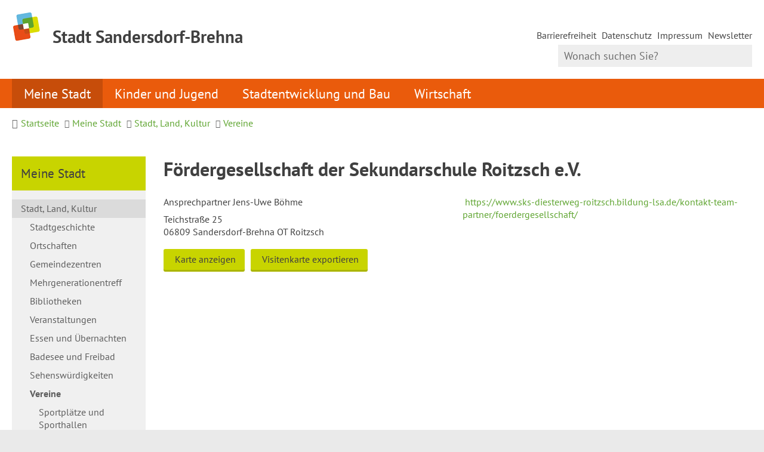

--- FILE ---
content_type: text/html; charset=ISO-8859-15
request_url: https://www.sandersdorf-brehna.de/Meine-Stadt/Stadt-Land-Kultur/Vereine/F%C3%B6rdergesellschaft-der-Sekundarschule-Roitzsch-e-V-.php?object=tx,3722.1.1&ModID=9&FID=3722.174.1&NavID=3722.52&La=1&accessibility%5Bfontsize%5D=1&gcaddress%5Bp_2_271_1%5D=40&bn=1&kuo=1&TypSel=1.103&ix_preview=orig&KatID=1.103
body_size: 9253
content:
<!DOCTYPE HTML>
<html lang="de" class="frontend">
<head>
	
	
	  	
	
	<meta charset="ISO-8859-15">
	<title>Fördergesellschaft der Sekundarschule Roitzsch e.V. / Willkommen in der Stadt Sandersdorf-Brehna</title>
		<meta name="author" content="Willkommen in der Stadt Sandersdorf-Brehna">
	<meta name="copyright" content="Willkommen in der Stadt Sandersdorf-Brehna">
	<meta name="publisher" content="Willkommen in der Stadt Sandersdorf-Brehna">
	<meta name="designer" content="Advantic GmbH">
	<meta name="robots" content="index,follow">
	<meta name="viewport" content="width=device-width,initial-scale=1">
	<meta name="format-detection" content="telephone=no">
	
		<link rel="alternate" type="application/rss+xml" title="Veranstaltungen" href="https://www.sandersdorf-brehna.de/media/rss/veranstaltungen.xml"/>

		<link rel="alternate" type="application/rss+xml" title="Aktuelle Meldungen" href="https://www.sandersdorf-brehna.de/media/rss/aktuelles.xml"/>
	
	
	<meta property="og:locale" content="de_DE">
	<meta property="og:site_name" content="Willkommen in der Stadt Sandersdorf-Brehna">
	<meta name="twitter:card" content="summary_large_image">
	
	
			<meta property="og:image" content="https://www.sandersdorf-brehna.de/layout/_default/assets/img/placeholder-1200x630.png">
		<meta property="og:image:alt" content="Willkommen in der Stadt Sandersdorf-Brehna">
		<meta name="twitter:image" content="https://www.sandersdorf-brehna.de/layout/_default/assets/img/placeholder-1200x630.png">
		<meta name="twitter:image:alt" content="Willkommen in der Stadt Sandersdorf-Brehna">
				<meta property="og:type" content="website">
				<meta property="og:title" content="Fördergesellschaft der Sekundarschule Roitzsch e.V.">
		<meta name="twitter:title" content="Fördergesellschaft der Sekundarschule Roitzsch e.V.">
		<meta property="og:url" content="https://www.sandersdorf-brehna.de/Meine-Stadt/Stadt-Land-Kultur/Vereine/Fördergesellschaft-der-Sekundarschule-Roitzsch-e-V-.php?ModID=9&FID=3722.174.1&object=tx%2C3722.1.1&KatID=1.103&La=1&NavID=3722.52&TypSel=1.103&accessibility%5Bfontsize%5D=1&bn=1&gcaddress%5Bp_2_271_1%5D=40&ix_preview=orig&kuo=1">
		<meta name="twitter:url" content="https://www.sandersdorf-brehna.de/Meine-Stadt/Stadt-Land-Kultur/Vereine/Fördergesellschaft-der-Sekundarschule-Roitzsch-e-V-.php?ModID=9&FID=3722.174.1&object=tx%2C3722.1.1&KatID=1.103&La=1&NavID=3722.52&TypSel=1.103&accessibility%5Bfontsize%5D=1&bn=1&gcaddress%5Bp_2_271_1%5D=40&ix_preview=orig&kuo=1">
	        <link rel="canonical" href="https://www.sandersdorf-brehna.de/Meine-Stadt/Stadt-Land-Kultur/Vereine/Fördergesellschaft-der-Sekundarschule-Roitzsch-e-V-.php?ModID=9&FID=3722.174.1&object=tx%2C3722.1.1&KatID=1.103&La=1&NavID=3722.52&TypSel=1.103&accessibility%5Bfontsize%5D=1&bn=1&gcaddress%5Bp_2_271_1%5D=40&ix_preview=orig&kuo=1" />
    
	
	<link rel="stylesheet" href="/layout/_default/assets/js/slicknav/slicknav.min.css?__ts=1636356352">
	<link rel="stylesheet" href="/layout/_default/layout.css?__ts=1769175752">
			<link rel="stylesheet" media="screen" href="/layout/_default/assets/fonts/pt-sans.css">
		<style>
					html { font-size: 16px; font-size: max(16px, 1em); }
					.primary-bg-color, a.btn, button.btn, input.btn, .btn a, .main-navigation .nlv_1 ul::after, .submenu .nlv_1 > li > a, .randspalte h3, .randspalte h2, .randspalte h1, .widget-title, #datepicker_events .ui-state-active, .abc-list li a:hover, .abc-list li a:focus { background-color:#C8D400; color:#404040; }
			.randspalte h3, .randspalte h2, .randspalte h1, .widget-title { border-bottom:0; }
			input[type="submit"] { background-color:#C8D400 !important; color:#404040 !important; }
			.titelbild-pauseplay a i.fad, .titelbild-direction-nav li a i.fad, .titelbild-direction-nav li a.tab-focus i[class*="fa-"] { --fa-primary-color: #404040; --fa-secondary-color: #C8D400; }
			.titelbild .slogan.with-bg .slogan-title { color: #C8D400; background-color: #404040;  background-color: #404040DA; }
			.titelbild .ikiss_norel .slogan.with-bg .slogan-title, .titelbild .ikiss_norel .slogan.with-bg .slogan-title * { color: #C8D400 !important; }
			.titelbild .slogan.with-bg .slogan-text { color: #404040; background-color: #C8D400; }
			.titelbild .ikiss_norel .slogan.with-bg .slogan-text, .titelbild .ikiss_norel .slogan.with-bg .slogan-text * { color: #404040 !important;}
					.primary-text-color, .primary-bg-color a, .primary-bg-color *, .main-navigation .nlv_2 a, .site-footer a.btn, .site-footer .btn, .site-footer .btn a { color:#404040; }
					a, .linkcolor, .linkcolor a, .more, .list-topic, .page-topic { color:#5FA531; }
					html.frontend { background-color:#EAEAEA; }
					.secondary-bg-color { background-color:#EAEAEA; color:#444444; }
					.secondary-text-color, .secondary-bg-color a, .secondary-bg-color * { color:#444444; }
			</style>
	
	
	<link rel="apple-touch-icon" sizes="57x57" href="/layout/_default/assets/favicon/apple-icon-57x57.png?__ts=1674659829">
    <link rel="apple-touch-icon" sizes="60x60" href="/layout/_default/assets/favicon/apple-icon-60x60.png?__ts=1674659829">
    <link rel="apple-touch-icon" sizes="72x72" href="/layout/_default/assets/favicon/apple-icon-72x72.png?__ts=1674659829">
    <link rel="apple-touch-icon" sizes="76x76" href="/layout/_default/assets/favicon/apple-icon-76x76.png?__ts=1674659829">
    <link rel="apple-touch-icon" sizes="114x114" href="/layout/_default/assets/favicon/apple-icon-114x114.png?__ts=1674659829">
    <link rel="apple-touch-icon" sizes="120x120" href="/layout/_default/assets/favicon/apple-icon-120x120.png?__ts=1674659829">
    <link rel="apple-touch-icon" sizes="144x144" href="/layout/_default/assets/favicon/apple-icon-144x144.png?__ts=1674659829">
    <link rel="apple-touch-icon" sizes="152x152" href="/layout/_default/assets/favicon/apple-icon-152x152.png?__ts=1674659829">
    <link rel="apple-touch-icon" sizes="180x180" href="/layout/_default/assets/favicon/apple-icon-180x180.png?__ts=1674659829">
    <link rel="icon" type="image/png" sizes="192x192"  href="/layout/_default/assets/favicon/android-icon-192x192.png?__ts=1674659829">
    <link rel="icon" type="image/png" sizes="32x32" href="/layout/_default/assets/favicon/favicon-32x32.png?__ts=1674659829">
    <link rel="icon" type="image/png" sizes="96x96" href="/layout/_default/assets/favicon/favicon-96x96.png?__ts=1674659829">
    <link rel="icon" type="image/png" sizes="16x16" href="/layout/_default/assets/favicon/favicon-16x16.png?__ts=1674659829">
    <link rel="manifest" href="/layout/_default/assets/favicon/manifest.json?__ts=1674659829">
    <meta name="msapplication-TileColor" content="#ffffff">
    <meta name="msapplication-TileImage" content="/layout/_default/assets/favicon/ms-icon-144x144.png">
    <meta name="theme-color" content="#ffffff">
	
	
    <script src="/output/js/jquery/jquery-3.7.1.min.js"></script>
    <script src="/output/js/jquery/jquery-ui-1.14.1.min.js"></script>
    <link rel="stylesheet" media="screen" type="text/css" href="/output/js/jquery/jquery-ui.min.css"/>
    <script src="/output/js/jquery/mustache.min.js"></script>
    <script src="/output/js/jquery/jquery-migrate-3.5.2.min.js"></script>
    
    
    <link rel="stylesheet" href="/output/fonts/fontawesome-6/css/all.min.css">
	
	
	<script src="/output/js/ikiss/basic.min.js"></script>
	
	
	<script>document.addEventListener("touchstart", function(){}, true);</script>
	
	
	<script src="/layout/_default/assets/js/focus-within.js?__ts=1636356352"></script>
	
	
    <script async src="/output/js/eyeable/config/www.sandersdorf-brehna.de.js"></script>
    <script async src="/output/js/eyeable/public/js/eyeAble.js"></script>


	</head>
<body id="start" class=" folgeseite menuwidth-full jumbotronwidth-full superdropdown-menu">
	
	<div class="sr-jump hide-md">
		<ul aria-label="Sprungziele">
			<li><a href="#jump-content" title="direkt zum Inhalt springen">zum Inhalt</a></li>
			<li><a href="#jump-menu" title="direkt zum Hauptmen&uuml; springen">zum Hauptmen&uuml;</a></li>
			<li><a href="#jump-submenu" title="direkt zum Untermen&uuml; springen">zum Untermen&uuml;</a></li>			<li><a href="#jump-shortmenu" title="direkt zum Kurzmen&uuml; springen">zum Kurzmen&uuml;</a></li>
			<li><a href="javascript:document.getElementById('text').focus();" title="direkt zur Volltextsuche springen">zur Volltextsuche</a></li>
		</ul>
	</div>
	
	
			<script>
			if (navigator.cookieEnabled) {
				$(function() {
					var showCookieNote = ikiss_basic.getCookie('ikiss-cookie-note-off');
					if (showCookieNote !== false) return;
					$('#cookie-note').slideDown();
					$('#cookie-note-accept, #cookie-note-hide').click(function() {
						var setCk = ikiss_basic.setCookie, _paq = window._paq || [];
						setCk('ikiss-cookie-note-off', 1, 365);
						setCk('ikiss-cookie-msg');
						setCk('ikiss-tracking');
						_paq.push(['trackEvent', 'hideCookieNote', 'click']);
						$('#cookie-note').slideUp();
						if ($(this).attr('id') == 'cookie-note-accept') {
							_paq.push(['trackEvent', 'acceptTracking', 'click']);
							setCk('ikiss-tracking-on', 1, 365);
							window.location.reload();
						}
						if ($(this).attr('id') == 'cookie-note-hide') {
							setCk('ikiss-tracking-on');
							var allCk = document.cookie.split(';'), i=0, cCk;
							for (; i < allCk.length; i++) {
								cCk = allCk[i].trim();
								/^_pk_/g.test(cCk) && setCk(cCk.split('=')[0]);
							}
						}
					});
				});
			}
		</script>
		<div id="cookie-note" class="cookie-note bottom-left" data-ikiss-mfid="41.3722.1.1">
			<div class="pull-left">
							<p>Diese Website verwendet Cookies, die f&uuml;r den technischen Betrieb der Website notwendig sind und stets gesetzt werden.</p>
<p>Weitere Cookies werden nur mit Ihrer Zustimmung gesetzt, um statistische Daten zur Nutzung der Website in anonymisierter Form zu sammeln.</p>
<p><strong><a href="Datenschutz#Cookies">Mehr dazu in unserer Datenschutzerkl&auml;rung.</a></strong></p>
						</div>
			<div class="btn-row pull-right">
				<button id="cookie-note-hide" class="btn grayscale"><i class="far fa-times" aria-hidden="true"></i>Ablehnen</button><br class="hide"><button id="cookie-note-accept" class="btn"><i class="far fa-check" aria-hidden="true"></i>Zustimmen</button>
			</div>
		</div>
		
	<nav id="nav-mob" class="hide-lg" aria-label="Mobile Navigation"></nav>
	
	<header class="site-header">
		<div class="top wrapper">
			<div class="top-bar">
				<div class="row">
					<div class="logo headerheight column-2" data-ikiss-mfid="41.3722.1.1">
						<a href="/" title="Zur Startseite">
														<img src="/media/custom/3722_1_1_k.PNG?1637849766" alt="" />
														<span class="headerheight">
							<strong>Stadt Sandersdorf-Brehna</strong>							</span>
													</a>
					</div>
					<div class="header-right headerheight column-2 text-right">
					<div class="inner">
						<strong id="jump-shortmenu" class="sr-only">Kurzmen&uuml;</strong>
						<nav class="quickmenu hide-sm nav-h" aria-label="Kurzmen&uuml;">
							<div id="socialmedia">
    							 <a href="https://www.facebook.com/aussandersdorfundbrehna" target="_blank"><i class="fa-brands fa-facebook"></i></a> <a href="https://www.instagram.com/sandersdorfbrehna/" target="_blank"><i class="fa-brands fa-instagram"></i></a> <a href="https://www.youtube.com/@stadtsandersdorf-brehna925" target="_blank"><i class="fa-brands fa-youtube"></i></a>							</div>
							
	<ul>
		<li class="npt_off npt_first"><a href="/Kurzmen%C3%BC/Barrierefreiheit/" class="nlk_off npt_first">Barrierefreiheit</a></li>
		<li class="npt_off childs"><a href="/Kurzmen%C3%BC/Datenschutz/" class="nlk_off childs">Datenschutz</a></li>
		<li class="npt_off"><a href="/Kurzmen%C3%BC/Impressum/" class="nlk_off">Impressum</a></li>
		<li class="npt_off npt_last"><a href="/Kurzmen%C3%BC/Newsletter/" class="nlk_off npt_last">Newsletter</a></li>
	</ul>
 
						</nav>
						<div class="suche" role="search">
							<strong id="jump-search" class="sr-only">Volltextsuche</strong>
							<form name="suchform" action="/" method="get">
								
								<input name="NavID" value="3722.11" type="hidden"> 
								<label for="text" class="sr-only">Wonach suchen Sie?</label>
								<input name="such" id="text" placeholder="Wonach suchen Sie?" type="text">
								<button type="submit" class="submit" title="Suchen"><i class="far fa-search fa-fw" aria-hidden="true"></i><span class="sr-only">Suchen</span></button>
							</form>
						</div>
					</div>
					</div>
				</div>
			</div>
		</div>
		<div class="masthead wrapper">
			<div class="main-navigation hide-md primary-bg-color transparent">
				<div class="wrapper">
					<strong id="jump-menu" class="sr-only">Hauptmen&uuml;</strong>
					<nav id="nav" aria-label="Hauptnavigation">
						
	<ul id="rid_0" class="nlv_1">
		<li id="nlt_3722_2" class="npt_on npt_first childs"><a href="/Meine-Stadt/" id="nid_3722_2" class="nlk_on npt_first childs">Meine Stadt</a>
		<ul id="rid_3722_2" class="nlv_2">
			<li id="nlt_3722_69" class="npt_on npt_first childs"><a href="/Meine-Stadt/Stadt-Land-Kultur/" id="nid_3722_69" class="nlk_on npt_first childs">Stadt, Land, Kultur</a>
			<ul id="rid_3722_69" class="nlv_3">
				<li id="nlt_3722_75" class="npt_off npt_first"><a href="/Meine-Stadt/Stadt-Land-Kultur/Stadtgeschichte/" id="nid_3722_75" class="nlk_off npt_first">Stadtgeschichte</a></li>
				<li id="nlt_3722_14" class="npt_off"><a href="/Meine-Stadt/Stadt-Land-Kultur/Ortschaften/" id="nid_3722_14" class="nlk_off">Ortschaften</a>				</li>
				<li id="nlt_3722_46" class="npt_off"><a href="/Meine-Stadt/Stadt-Land-Kultur/Gemeindezentren/" id="nid_3722_46" class="nlk_off">Gemeindezentren</a></li>
				<li id="nlt_3722_102" class="npt_off childs"><a href="/Meine-Stadt/Stadt-Land-Kultur/Mehrgenerationentreff/" id="nid_3722_102" class="nlk_off childs">Mehrgenerationentreff</a>
				<ul id="rid_3722_102" class="nlv_4">
					<li id="nlt_3722_132" class="npt_off npt_first npt_last"><a href="/Meine-Stadt/Stadt-Land-Kultur/Mehrgenerationentreff/Veranstaltungen/" id="nid_3722_132" class="nlk_off npt_first npt_last">Veranstaltungen</a></li>
				</ul>
				</li>
				<li id="nlt_3722_54" class="npt_off"><a href="/Meine-Stadt/Stadt-Land-Kultur/Bibliotheken/" id="nid_3722_54" class="nlk_off">Bibliotheken</a></li>
				<li id="nlt_3722_15" class="npt_off childs"><a href="/Meine-Stadt/Stadt-Land-Kultur/Veranstaltungen/" id="nid_3722_15" class="nlk_off childs">Veranstaltungen</a>
				<ul id="rid_3722_15" class="nlv_4">
					<li id="nlt_3722_116" class="npt_off npt_first"><a href="/Meine-Stadt/Stadt-Land-Kultur/Veranstaltungen/Hello-Baby/" id="nid_3722_116" class="nlk_off npt_first">Hello Baby</a></li>
					<li id="nlt_3722_126" class="npt_off"><a href="/Meine-Stadt/Stadt-Land-Kultur/Veranstaltungen/Schl%C3%BCssel%C3%BCbergabe/" id="nid_3722_126" class="nlk_off">Schlüsselübergabe</a></li>
					<li id="nlt_3722_129" class="npt_off"><a href="/Meine-Stadt/Stadt-Land-Kultur/Veranstaltungen/Karnevalsumzug/" id="nid_3722_129" class="nlk_off">Karnevalsumzug</a></li>
					<li id="nlt_3722_134" class="npt_off"><a href="/Meine-Stadt/Stadt-Land-Kultur/Veranstaltungen/Ortsjubil%C3%A4um-Sandersdorf-2025/" id="nid_3722_134" class="nlk_off">Ortsjubiläum Sandersdorf 2025</a></li>
					<li id="nlt_3722_135" class="npt_off"><a href="/Meine-Stadt/Stadt-Land-Kultur/Veranstaltungen/Stadtgala-/" id="nid_3722_135" class="nlk_off">Stadtgala </a></li>
					<li id="nlt_3722_149" class="npt_off"><a href="/Meine-Stadt/Stadt-Land-Kultur/Veranstaltungen/Stadtfest/" id="nid_3722_149" class="nlk_off">Stadtfest</a></li>
					<li id="nlt_3722_136" class="npt_off"><a href="/Meine-Stadt/Stadt-Land-Kultur/Veranstaltungen/Job-und-Ausbildungsmesse/" id="nid_3722_136" class="nlk_off">Job- und Ausbildungsmesse</a></li>
					<li id="nlt_3722_117" class="npt_off"><a href="/Meine-Stadt/Stadt-Land-Kultur/Veranstaltungen/Unternehmerstammtisch/" id="nid_3722_117" class="nlk_off">Unternehmerstammtisch</a></li>
					<li id="nlt_3722_144" class="npt_off"><a href="/Meine-Stadt/Stadt-Land-Kultur/Veranstaltungen/Ostereiersuche/" id="nid_3722_144" class="nlk_off">Ostereiersuche</a></li>
					<li id="nlt_3722_115" class="npt_off"><a href="/Meine-Stadt/Stadt-Land-Kultur/Veranstaltungen/Weinfr%C3%BChling-/" id="nid_3722_115" class="nlk_off">Weinfrühling </a></li>
					<li id="nlt_3722_127" class="npt_off npt_last"><a href="/Meine-Stadt/Stadt-Land-Kultur/Veranstaltungen/Weihnachtsmarkt/" id="nid_3722_127" class="nlk_off npt_last">Weihnachtsmarkt</a></li>
				</ul>
				</li>
				<li id="nlt_3722_42" class="npt_off"><a href="/Meine-Stadt/Stadt-Land-Kultur/Essen-und-%C3%9Cbernachten/" id="nid_3722_42" class="nlk_off">Essen und Übernachten</a></li>
				<li id="nlt_3722_41" class="npt_off"><a href="/Meine-Stadt/Stadt-Land-Kultur/Badesee-und-Freibad/" id="nid_3722_41" class="nlk_off">Badesee und Freibad</a></li>
				<li id="nlt_3722_73" class="npt_off"><a href="/Meine-Stadt/Stadt-Land-Kultur/Sehensw%C3%BCrdigkeiten/" id="nid_3722_73" class="nlk_off">Sehenswürdigkeiten</a>				</li>
				<li id="nlt_3722_52" class="npt_on childs"><a href="/Meine-Stadt/Stadt-Land-Kultur/Vereine/" id="nid_3722_52" class="nlk_on childs">Vereine</a>
				<ul id="rid_3722_52" class="nlv_4">
					<li id="nlt_3722_93" class="npt_off npt_first"><a href="/Meine-Stadt/Stadt-Land-Kultur/Vereine/Sportpl%C3%A4tze-und-Sporthallen/" id="nid_3722_93" class="nlk_off npt_first">Sportplätze und Sporthallen</a></li>
					<li id="nlt_3722_68" class="npt_off"><a href="/Meine-Stadt/Stadt-Land-Kultur/Vereine/Hallenbelegung/" id="nid_3722_68" class="nlk_off">Hallenbelegung</a></li>
					<li id="nlt_3722_128" class="npt_off npt_last"><a href="/Meine-Stadt/Stadt-Land-Kultur/Vereine/Brauchtumsmittel-und-weiteres-Wissenswertes/" id="nid_3722_128" class="nlk_off npt_last">Brauchtumsmittel und weiteres Wissenswertes</a></li>
				</ul>
				</li>
				<li id="nlt_3722_80" class="npt_off"><a href="/Meine-Stadt/Stadt-Land-Kultur/Partnerstadt-Semoy/" id="nid_3722_80" class="nlk_off">Partnerstadt Semoy</a></li>
				<li id="nlt_3722_112" class="npt_off npt_last"><a href="/Meine-Stadt/Stadt-Land-Kultur/Ausl%C3%A4ndische-Mitb%C3%BCrger/" id="nid_3722_112" class="nlk_off npt_last">Ausländische Mitbürger</a></li>
			</ul>
			</li>
			<li id="nlt_3722_12" class="npt_off childs"><a href="/Meine-Stadt/Mein-Rathaus-online/" id="nid_3722_12" class="nlk_off childs">Mein Rathaus online</a>
			<ul id="rid_3722_12" class="nlv_3">
				<li id="nlt_3722_59" class="npt_off npt_first"><a href="/Meine-Stadt/Mein-Rathaus-online/B%C3%BCrgermeisterin/" id="nid_3722_59" class="nlk_off npt_first">Bürgermeisterin</a></li>
				<li id="nlt_3722_56" class="npt_off"><a href="/Meine-Stadt/Mein-Rathaus-online/Stadtverwaltung-%C3%9Cbersicht/" id="nid_3722_56" class="nlk_off">Stadtverwaltung Übersicht</a></li>
				<li id="nlt_3722_61" class="npt_off"><a href="/Meine-Stadt/Mein-Rathaus-online/Stadtrat-Aussch%C3%BCsse-und-Ratsinformation/" id="nid_3722_61" class="nlk_off">Stadtrat, Ausschüsse und Ratsinformation</a></li>
				<li id="nlt_3722_66" class="npt_off"><a href="/Meine-Stadt/Mein-Rathaus-online/Amtliche-Bekanntmachungen/" id="nid_3722_66" class="nlk_off">Amtliche Bekanntmachungen</a></li>
				<li id="nlt_3722_159" class="npt_off childs"><a href="/Meine-Stadt/Mein-Rathaus-online/Online-Services/" id="nid_3722_159" class="nlk_off childs">Online-Services</a>
				<ul id="rid_3722_159" class="nlv_4">
					<li id="nlt_3722_160" class="npt_off npt_first npt_last"><a href="/Meine-Stadt/Mein-Rathaus-online/Online-Services/Online-Dienste/" id="nid_3722_160" class="nlk_off npt_first npt_last">Online-Dienste</a></li>
				</ul>
				</li>
				<li id="nlt_3722_58" class="npt_off"><a href="/Meine-Stadt/Mein-Rathaus-online/Was-erledige-ich-wo-/" id="nid_3722_58" class="nlk_off">Was erledige ich wo?</a>				</li>
				<li id="nlt_3722_67" class="npt_off"><a href="/Meine-Stadt/Mein-Rathaus-online/Ordnungsverwaltung-informiert/" id="nid_3722_67" class="nlk_off">Ordnungsverwaltung informiert</a></li>
				<li id="nlt_3722_96" class="npt_off childs"><a href="/Meine-Stadt/Mein-Rathaus-online/Einwohnermeldeamt-informiert/" id="nid_3722_96" class="nlk_off childs">Einwohnermeldeamt informiert</a>
				<ul id="rid_3722_96" class="nlv_4">
					<li id="nlt_3722_138" class="npt_off npt_first npt_last"><a href="/redirect.phtml?extlink=1&amp;La=1&amp;url_fid=3722.21.1" target="_blank" id="nid_3722_138" class="nlk_off npt_first npt_last">Online Terminvergabe</a></li>
				</ul>
				</li>
				<li id="nlt_3722_55" class="npt_off"><a href="/Meine-Stadt/Mein-Rathaus-online/Ortsrecht/" id="nid_3722_55" class="nlk_off">Ortsrecht</a></li>
				<li id="nlt_3722_57" class="npt_off"><a href="/Meine-Stadt/Mein-Rathaus-online/Amtsblatt/" id="nid_3722_57" class="nlk_off">Amtsblatt</a></li>
				<li id="nlt_3722_62" class="npt_off"><a href="/Meine-Stadt/Mein-Rathaus-online/Stellenangebote-Stellenportal/" id="nid_3722_62" class="nlk_off">Stellenangebote / Stellenportal</a></li>
				<li id="nlt_3722_64" class="npt_off"><a href="/Meine-Stadt/Mein-Rathaus-online/B%C3%BCrgermelder/" id="nid_3722_64" class="nlk_off">Bürgermelder</a></li>
				<li id="nlt_3722_123" class="npt_off"><a href="/Meine-Stadt/Mein-Rathaus-online/Fundb%C3%BCro/" id="nid_3722_123" class="nlk_off">Fundbüro</a></li>
				<li id="nlt_3722_140" class="npt_off"><a href="/Meine-Stadt/Mein-Rathaus-online/Newsletter/" id="nid_3722_140" class="nlk_off">Newsletter</a>				</li>
				<li id="nlt_3722_148" class="npt_off npt_last"><a href="/Meine-Stadt/Mein-Rathaus-online/Was-passiert-im-Rathaus-/" id="nid_3722_148" class="nlk_off npt_last">Was passiert im Rathaus?</a></li>
			</ul>
			</li>
			<li id="nlt_3722_13" class="npt_off npt_last childs"><a href="/Meine-Stadt/B%C3%BCrgerthemen/" id="nid_3722_13" class="nlk_off npt_last childs">Bürgerthemen</a>
			<ul id="rid_3722_13" class="nlv_3">
				<li id="nlt_3722_120" class="npt_off npt_first childs"><a href="/Meine-Stadt/B%C3%BCrgerthemen/B%C3%A4ume/" id="nid_3722_120" class="nlk_off npt_first childs">Bäume</a>
				<ul id="rid_3722_120" class="nlv_4">
					<li id="nlt_3722_97" class="npt_off npt_first npt_last"><a href="/Meine-Stadt/B%C3%BCrgerthemen/B%C3%A4ume/Baumpaten/" id="nid_3722_97" class="nlk_off npt_first npt_last">Baumpaten</a></li>
				</ul>
				</li>
				<li id="nlt_3722_137" class="npt_off"><a href="/Meine-Stadt/B%C3%BCrgerthemen/Ehrenbuch/" id="nid_3722_137" class="nlk_off">Ehrenbuch</a></li>
				<li id="nlt_3722_45" class="npt_off childs"><a href="/Meine-Stadt/B%C3%BCrgerthemen/Feuerwehr/" id="nid_3722_45" class="nlk_off childs">Feuerwehr</a>
				<ul id="rid_3722_45" class="nlv_4">
					<li id="nlt_3722_70" class="npt_off npt_first"><a href="/Meine-Stadt/B%C3%BCrgerthemen/Feuerwehr/Kinder-und-Jugendfeuerwehren/" id="nid_3722_70" class="nlk_off npt_first">Kinder- und Jugendfeuerwehren</a></li>
					<li id="nlt_3722_71" class="npt_off"><a href="/Meine-Stadt/B%C3%BCrgerthemen/Feuerwehr/Fuhrpark-und-Technik/" id="nid_3722_71" class="nlk_off">Fuhrpark und Technik</a></li>
					<li id="nlt_3722_72" class="npt_off"><a href="/Meine-Stadt/B%C3%BCrgerthemen/Feuerwehr/Aktuelles-aus-den-Wehren/" id="nid_3722_72" class="nlk_off">Aktuelles aus den Wehren</a></li>
					<li id="nlt_3722_98" class="npt_off npt_last"><a href="/Meine-Stadt/B%C3%BCrgerthemen/Feuerwehr/Partner-der-Feuerwehr/" id="nid_3722_98" class="nlk_off npt_last">Partner der Feuerwehr</a></li>
				</ul>
				</li>
				<li id="nlt_3722_50" class="npt_off"><a href="/Meine-Stadt/B%C3%BCrgerthemen/Friedhof/" id="nid_3722_50" class="nlk_off">Friedhof</a></li>
				<li id="nlt_3722_161" class="npt_off"><a href="/Meine-Stadt/B%C3%BCrgerthemen/Fundtiere/" id="nid_3722_161" class="nlk_off">Fundtiere</a></li>
				<li id="nlt_3722_95" class="npt_off"><a href="/Meine-Stadt/B%C3%BCrgerthemen/Gesundheit/" id="nid_3722_95" class="nlk_off">Gesundheit</a></li>
				<li id="nlt_3722_48" class="npt_off"><a href="/Meine-Stadt/B%C3%BCrgerthemen/Heiraten/" id="nid_3722_48" class="nlk_off">Heiraten</a></li>
				<li id="nlt_3722_131" class="npt_off"><a href="/Meine-Stadt/B%C3%BCrgerthemen/Hinweisgeber/" id="nid_3722_131" class="nlk_off">Hinweisgeber</a></li>
				<li id="nlt_3722_49" class="npt_off"><a href="/Meine-Stadt/B%C3%BCrgerthemen/Hunde/" id="nid_3722_49" class="nlk_off">Hunde</a></li>
				<li id="nlt_3722_113" class="npt_off"><a href="/Meine-Stadt/B%C3%BCrgerthemen/Informatives/" id="nid_3722_113" class="nlk_off">Informatives</a></li>
				<li id="nlt_3722_107" class="npt_off"><a href="/Meine-Stadt/B%C3%BCrgerthemen/Lebenshilfe-/" id="nid_3722_107" class="nlk_off">Lebenshilfe </a></li>
				<li id="nlt_3722_47" class="npt_off"><a href="/Meine-Stadt/B%C3%BCrgerthemen/Senioren/" id="nid_3722_47" class="nlk_off">Senioren</a></li>
				<li id="nlt_3722_44" class="npt_off"><a href="/Meine-Stadt/B%C3%BCrgerthemen/Stadtarchiv/" id="nid_3722_44" class="nlk_off">Stadtarchiv</a></li>
				<li id="nlt_3722_118" class="npt_off"><a href="/Meine-Stadt/B%C3%BCrgerthemen/Versorgung/" id="nid_3722_118" class="nlk_off">Versorgung</a></li>
				<li id="nlt_3722_63" class="npt_off npt_last"><a href="/Meine-Stadt/B%C3%BCrgerthemen/Wahlen/" id="nid_3722_63" class="nlk_off npt_last">Wahlen</a></li>
			</ul>
			</li>
		</ul>
		</li>
		<li id="nlt_3722_3" class="npt_off childs"><a href="/Kinder-und-Jugend/" id="nid_3722_3" class="nlk_off childs">Kinder und Jugend</a>
		<ul id="rid_3722_3" class="nlv_2">
			<li id="nlt_3722_90" class="npt_off npt_first childs"><a href="/Kinder-und-Jugend/Kindertageseinrichtungen/" id="nid_3722_90" class="nlk_off npt_first childs">Kindertageseinrichtungen</a>
			<ul id="rid_3722_90" class="nlv_3">
				<li id="nlt_3722_17" class="npt_off npt_first"><a href="/Kinder-und-Jugend/Kindertageseinrichtungen/Kindertagesst%C3%A4tten/" id="nid_3722_17" class="nlk_off npt_first">Kindertagesstätten</a></li>
				<li id="nlt_3722_65" class="npt_off"><a href="/Kinder-und-Jugend/Kindertageseinrichtungen/Horte/" id="nid_3722_65" class="nlk_off">Horte</a></li>
				<li id="nlt_3722_18" class="npt_off"><a href="/Kinder-und-Jugend/Kindertageseinrichtungen/Digitale-Elterninfos/" id="nid_3722_18" class="nlk_off">Digitale Elterninfos</a></li>
				<li id="nlt_3722_20" class="npt_off"><a href="/Kinder-und-Jugend/Kindertageseinrichtungen/Formulare-und-Antr%C3%A4ge/" id="nid_3722_20" class="nlk_off">Formulare und Anträge</a></li>
				<li id="nlt_3722_130" class="npt_off npt_last"><a href="/Kinder-und-Jugend/Kindertageseinrichtungen/Gemeindeelternvertretung/" id="nid_3722_130" class="nlk_off npt_last">Gemeindeelternvertretung</a></li>
			</ul>
			</li>
			<li id="nlt_3722_19" class="npt_off"><a href="/Kinder-und-Jugend/Schulen/" id="nid_3722_19" class="nlk_off">Schulen</a></li>
			<li id="nlt_3722_91" class="npt_off"><a href="/Kinder-und-Jugend/Jugendbeirat/" id="nid_3722_91" class="nlk_off">Jugendbeirat</a></li>
			<li id="nlt_3722_92" class="npt_off npt_last"><a href="/Kinder-und-Jugend/Freizeittreff/" id="nid_3722_92" class="nlk_off npt_last">Freizeittreff</a></li>
		</ul>
		</li>
		<li id="nlt_3722_4" class="npt_off childs"><a href="/Stadtentwicklung-und-Bau/" id="nid_3722_4" class="nlk_off childs">Stadtentwicklung und Bau</a>
		<ul id="rid_3722_4" class="nlv_2">
			<li id="nlt_3722_25" class="npt_off npt_first"><a href="/Stadtentwicklung-und-Bau/Aktuelle-Bauprojekte/" id="nid_3722_25" class="nlk_off npt_first">Aktuelle Bauprojekte</a></li>
			<li id="nlt_3722_79" class="npt_off"><a href="/Stadtentwicklung-und-Bau/F%C3%B6rdermittelprojekte/" id="nid_3722_79" class="nlk_off">Fördermittelprojekte</a></li>
			<li id="nlt_3722_23" class="npt_off"><a href="/Stadtentwicklung-und-Bau/Bebauungspl%C3%A4ne/" id="nid_3722_23" class="nlk_off">Bebauungspläne</a></li>
			<li id="nlt_3722_24" class="npt_off"><a href="/Stadtentwicklung-und-Bau/Aufgrabungsgenehmigung-online-beantragen/" id="nid_3722_24" class="nlk_off">Aufgrabungsgenehmigung online beantragen</a></li>
			<li id="nlt_3722_26" class="npt_off"><a href="/Stadtentwicklung-und-Bau/Ausschreibungen-Vergaben-%C3%96ffentlichkeit/" id="nid_3722_26" class="nlk_off">Ausschreibungen / Vergaben / Öffentlichkeit</a></li>
			<li id="nlt_3722_51" class="npt_off"><a href="/Stadtentwicklung-und-Bau/Stadtentwicklung-und-Beteiligungen/" id="nid_3722_51" class="nlk_off">Stadtentwicklung und Beteiligungen</a>			</li>
			<li id="nlt_3722_53" class="npt_off"><a href="/Stadtentwicklung-und-Bau/Integriertes-Stadt-Entwicklungs-Konzept-ISEK-vormals-IGEK-/" id="nid_3722_53" class="nlk_off">Integriertes Stadt-Entwicklungs-Konzept (ISEK vormals IGEK)</a></li>
			<li id="nlt_3722_110" class="npt_off npt_last"><a href="/Stadtentwicklung-und-Bau/Amtliche-Bekanntmachungen-nach-Baugesetzbuch/" id="nid_3722_110" class="nlk_off npt_last">Amtliche Bekanntmachungen nach Baugesetzbuch</a></li>
		</ul>
		</li>
		<li id="nlt_3722_5" class="npt_off npt_last childs"><a href="/Wirtschaft/" id="nid_3722_5" class="nlk_off npt_last childs">Wirtschaft</a>
		<ul id="rid_3722_5" class="nlv_2">
			<li id="nlt_3722_27" class="npt_off npt_first childs"><a href="/Wirtschaft/Wirtschaftsstandort/" id="nid_3722_27" class="nlk_off npt_first childs">Wirtschaftsstandort</a>
			<ul id="rid_3722_27" class="nlv_3">
				<li id="nlt_3722_28" class="npt_off npt_first"><a href="/Wirtschaft/Wirtschaftsstandort/Standortprofil/" id="nid_3722_28" class="nlk_off npt_first">Standortprofil</a></li>
				<li id="nlt_3722_30" class="npt_off npt_last"><a href="/Wirtschaft/Wirtschaftsstandort/Gewerbestandorte/" id="nid_3722_30" class="nlk_off npt_last">Gewerbestandorte</a></li>
			</ul>
			</li>
			<li id="nlt_3722_109" class="npt_off"><a href="/Wirtschaft/Aktuelles/" id="nid_3722_109" class="nlk_off">Aktuelles</a></li>
			<li id="nlt_3722_29" class="npt_off"><a href="/Wirtschaft/Branchenguide/" id="nid_3722_29" class="nlk_off">Branchenguide</a></li>
			<li id="nlt_3722_124" class="npt_off"><a href="/Wirtschaft/Existenzgr%C3%BCnder/" id="nid_3722_124" class="nlk_off">Existenzgründer</a></li>
			<li id="nlt_3722_111" class="npt_off"><a href="/Wirtschaft/Unternehmerstammtisch/" id="nid_3722_111" class="nlk_off">Unternehmerstammtisch</a></li>
			<li id="nlt_3722_125" class="npt_off"><a href="/Wirtschaft/Wirtschaftskonferenz/" id="nid_3722_125" class="nlk_off">Wirtschaftskonferenz</a></li>
			<li id="nlt_3722_133" class="npt_off npt_last"><a href="/Wirtschaft/Job-und-Ausbildungsmesse/" id="nid_3722_133" class="nlk_off npt_last">Job- und Ausbildungsmesse</a>			</li>
		</ul>
		</li>
	</ul>
 
					</nav>
				</div>
			</div>
		</div>
				<nav class="breadcrumb">
			<div class="wrapper">
				<ol aria-label="Navigationspfad">
		<li class="npt_off npt_first"><a href="/Kurzmen%C3%BC/Startseite/" class="nlk_off npt_first">Startseite</a></li>
		<li class="npt_on childs"><a href="/Meine-Stadt/" class="nlk_on childs">Meine Stadt</a></li>
		<li class="npt_on childs"><a href="/Meine-Stadt/Stadt-Land-Kultur/" class="nlk_on childs">Stadt, Land, Kultur</a></li>
		<li class="npt_on npt_last childs"><a href="/Meine-Stadt/Stadt-Land-Kultur/Vereine/" class="nlk_on npt_last childs">Vereine</a></li>
</ol>
			</div>
		</nav>
			</header>
	
	<main class="site-main wrapper">
		 

<div class="row">
    
    
            <div class="hide-md column-5">
            <strong id="jump-submenu" class="sr-only">Untermen&uuml;</strong>
            <nav class="submenu">
                
	<ul class="nlv_1">
		<li class="npt_on npt_first npt_last childs"><a href="/Meine-Stadt/" class="nlk_on npt_first npt_last childs">Meine Stadt</a>
		<ul class="nlv_2">
			<li class="npt_on npt_first childs"><a href="/Meine-Stadt/Stadt-Land-Kultur/" class="nlk_on npt_first childs">Stadt, Land, Kultur</a>
			<ul class="nlv_3">
				<li class="npt_off npt_first"><a href="/Meine-Stadt/Stadt-Land-Kultur/Stadtgeschichte/" class="nlk_off npt_first">Stadtgeschichte</a></li>
				<li class="npt_off"><a href="/Meine-Stadt/Stadt-Land-Kultur/Ortschaften/" class="nlk_off">Ortschaften</a></li>
				<li class="npt_off"><a href="/Meine-Stadt/Stadt-Land-Kultur/Gemeindezentren/" class="nlk_off">Gemeindezentren</a></li>
				<li class="npt_off childs"><a href="/Meine-Stadt/Stadt-Land-Kultur/Mehrgenerationentreff/" class="nlk_off childs">Mehrgenerationentreff</a></li>
				<li class="npt_off"><a href="/Meine-Stadt/Stadt-Land-Kultur/Bibliotheken/" class="nlk_off">Bibliotheken</a></li>
				<li class="npt_off childs"><a href="/Meine-Stadt/Stadt-Land-Kultur/Veranstaltungen/" class="nlk_off childs">Veranstaltungen</a></li>
				<li class="npt_off"><a href="/Meine-Stadt/Stadt-Land-Kultur/Essen-und-%C3%9Cbernachten/" class="nlk_off">Essen und Übernachten</a></li>
				<li class="npt_off"><a href="/Meine-Stadt/Stadt-Land-Kultur/Badesee-und-Freibad/" class="nlk_off">Badesee und Freibad</a></li>
				<li class="npt_off"><a href="/Meine-Stadt/Stadt-Land-Kultur/Sehensw%C3%BCrdigkeiten/" class="nlk_off">Sehenswürdigkeiten</a></li>
				<li class="npt_on childs"><a href="/Meine-Stadt/Stadt-Land-Kultur/Vereine/" class="nlk_on childs">Vereine</a>
				<ul class="nlv_4">
					<li class="npt_off npt_first"><a href="/Meine-Stadt/Stadt-Land-Kultur/Vereine/Sportpl%C3%A4tze-und-Sporthallen/" class="nlk_off npt_first">Sportplätze und Sporthallen</a></li>
					<li class="npt_off"><a href="/Meine-Stadt/Stadt-Land-Kultur/Vereine/Hallenbelegung/" class="nlk_off">Hallenbelegung</a></li>
					<li class="npt_off npt_last"><a href="/Meine-Stadt/Stadt-Land-Kultur/Vereine/Brauchtumsmittel-und-weiteres-Wissenswertes/" class="nlk_off npt_last">Brauchtumsmittel und weiteres Wissenswertes</a></li>
				</ul>
				</li>
				<li class="npt_off"><a href="/Meine-Stadt/Stadt-Land-Kultur/Partnerstadt-Semoy/" class="nlk_off">Partnerstadt Semoy</a></li>
				<li class="npt_off npt_last"><a href="/Meine-Stadt/Stadt-Land-Kultur/Ausl%C3%A4ndische-Mitb%C3%BCrger/" class="nlk_off npt_last">Ausländische Mitbürger</a></li>
			</ul>
			</li>
			<li class="npt_off childs"><a href="/Meine-Stadt/Mein-Rathaus-online/" class="nlk_off childs">Mein Rathaus online</a></li>
			<li class="npt_off npt_last childs"><a href="/Meine-Stadt/B%C3%BCrgerthemen/" class="nlk_off npt_last childs">Bürgerthemen</a></li>
		</ul>
		</li>
	</ul>
            </nav>
        </div>
        <div class="column-md-1 column-4x5">
            <div class="row">
                    
                
                <div class="main-content column-1">
                    <strong id="jump-content" class="sr-only">Inhalt</strong>
                    <form id="SFm" name="SFm" rel="nofollow" action="/Meine-Stadt/Stadt-Land-Kultur/Vereine/index.php" method="get" target="_self" style="display:inline">
<input type="hidden" name="ModID" value="9">
<input type="hidden" name="object" value="tx,3722.1.1">
<input type="hidden" name="La" value="1">
<input type="hidden" name="NavID" value="3722.52"></form><div class="adressen row">
    <div class="column-1">
        
        <h1 class="page-title">F&ouml;rdergesellschaft der Sekundarschule Roitzsch e.V.</h1>
        
                  <div class="result-list">
               
<li>
            <div data-ikiss-mfid="9.3722.174.1">
                    
                <div class="row">
                    
                    
                                        
                    
                    <div class="column-1">
                        <div class="list-text">
                                                             <div class="row">
                                    <div class="column-2">
                             <p>Ansprechpartner Jens-Uwe B&ouml;hme</p>                                              <p>
                                                Teichstra&szlig;e&nbsp;25<br>  06809&nbsp;Sandersdorf-Brehna OT Roitzsch<br>                                            </p>
                                                                             </div>
                                    <div class="column-2">
                                                                         <ul class="com-list">
                                                                                                    <li>
                                                         
                                                            <a href="https://www.sks-diesterweg-roitzsch.bildung-lsa.de/kontakt-team-partner/foerdergesellschaft/" target="_blank" title="Externer Link"><i class="fas fa-globe fa-fw rs_skip" aria-hidden="true" title="Internet"></i><span class="sr-only">Internet: </span>https://www.sks-diesterweg-roitzsch.bildung-lsa.de/kontakt-team-partner/foerdergesellschaft/</a>                                                     </li>
                                                                                            </ul>
                                                                             </div>
                                </div>
                                                             <p><!--
                                                                                                 --><a href="https://www.google.de/maps?t=m&amp;hl=de&amp;q=Teichstra%C3%9Fe+25%2C+06809+Sandersdorf-Brehna+OT+Roitzsch" class="btn" target="_blank" title="Externer Link: Google Maps"><i aria-hidden="true" class="fal fa-map-marker-alt"></i>Karte anzeigen</a><!--
                                                                                                   --><a href="/output/options.php?call=vcard&amp;ModID=9&amp;La=1&amp;FID=3722.174.1" class="btn" title="Adresse als Visitenkarte exportieren"><i aria-hidden="true" class="fal fa-address-card"></i>Visitenkarte exportieren</a><!--
                                                                         --></p>
                                                        
                        </div>
                    </div>
                    
                </div>
                
            </div>
    </li>        </div>
        
        
                         <div class="accordion">
                
                
                                   
            </div>
            </div>
    
    
    </div>                </div>
                
                
                             </div>
        </div>
    </div>


<div class="bottom-controls clearfix">
    <div class="pull-right">
        <a href="javascript:history.back()" class="btn" title="zur vorherigen Seite"><i class="far fa-arrow-left" aria-hidden="true"></i>zur&uuml;ck</a><br class="hide"><a href="#start" class="btn" title="zum Seitenanfang"><i class="far fa-arrow-up" aria-hidden="true"></i>nach oben</a>
    </div>
</div> 
	</main>
    <div>
		<div class="widget custom-text" data-ikiss-mfid="7.3722.18407.1">
			<div style="display:inline"> 


<div class="upper-footer">
<div class="site-main wrapper">
<ul class="unstyled-list">
    <li class="inline">Seite empfehlen: </li>
    <li class="inline"><a href="https://twitter.com/intent/tweet?url=https%3A%2F%2Fwww.sandersdorf-brehna.de%2FMeine-Stadt%2FStadt-Land-Kultur%2FVereine%2FF%C3%B6rdergesellschaft-der-Sekundarschule-Roitzsch-e-V-.php%3FModID%3D9%26FID%3D3722.174.1%26object%3Dtx%252C3722.1.1%26KatID%3D1.103%26La%3D1%26NavID%3D3722.52%26TypSel%3D1.103%26accessibility%255Bfontsize%255D%3D1%26bn%3D1%26gcaddress%255Bp_2_271_1%255D%3D40%26ix_preview%3Dorig%26kuo%3D1" target="_blank" rel="nofollow" title="Twitter" aria-hidden="true"><i class="fa-brands fa-twitter"></i></a></li>
    <li class="inline"><a href="https://www.facebook.com/share.php?u=https%3A%2F%2Fwww.sandersdorf-brehna.de%2FMeine-Stadt%2FStadt-Land-Kultur%2FVereine%2FF%C3%B6rdergesellschaft-der-Sekundarschule-Roitzsch-e-V-.php%3FModID%3D9%26FID%3D3722.174.1%26object%3Dtx%252C3722.1.1%26KatID%3D1.103%26La%3D1%26NavID%3D3722.52%26TypSel%3D1.103%26accessibility%255Bfontsize%255D%3D1%26bn%3D1%26gcaddress%255Bp_2_271_1%255D%3D40%26ix_preview%3Dorig%26kuo%3D1" target="_blank" rel="nofollow" title="Facebook" aria-hidden="true"><i class="fa-brands fa-facebook"></i></a></li>
    <li class="inline"><a href="mailto:?subject=Schau%20mal%20auf%20sandersdorf-brehna.de:%20&amp;body=https%3A%2F%2Fwww.sandersdorf-brehna.de%2FMeine-Stadt%2FStadt-Land-Kultur%2FVereine%2FF%C3%B6rdergesellschaft-der-Sekundarschule-Roitzsch-e-V-.php%3FModID%3D9%26FID%3D3722.174.1%26object%3Dtx%252C3722.1.1%26KatID%3D1.103%26La%3D1%26NavID%3D3722.52%26TypSel%3D1.103%26accessibility%255Bfontsize%255D%3D1%26bn%3D1%26gcaddress%255Bp_2_271_1%255D%3D40%26ix_preview%3Dorig%26kuo%3D1" target="_blank" rel="nofollow" title="E-Mail" aria-hidden="true"><i class="fa fa-envelope"></i></a></li>
    <li class="inline"><a href="whatsapp://send?text=Schau%20mal%20auf%20sandersdorf-brehna.de%20vorbei:%20https%253A%252F%252Fwww.sandersdorf-brehna.de%252FMeine-Stadt%252FStadt-Land-Kultur%252FVereine%252FF%25C3%25B6rdergesellschaft-der-Sekundarschule-Roitzsch-e-V-.php%253FModID%253D9%2526FID%253D3722.174.1%2526object%253Dtx%25252C3722.1.1%2526KatID%253D1.103%2526La%253D1%2526NavID%253D3722.52%2526TypSel%253D1.103%2526accessibility%25255Bfontsize%25255D%253D1%2526bn%253D1%2526gcaddress%25255Bp_2_271_1%25255D%253D40%2526ix_preview%253Dorig%2526kuo%253D1" target="_blank" rel="nofollow" title="WhatsApp" aria-hidden="true"><i class="fa-brands fa-whatsapp"></i></a></li>
</ul>
</div></div></div>		</div> 
	</div>
	<footer class="site-footer secondary-bg-color">

		<div class="wrapper">
							<div class="flex-row">
					
			<div class="flex-col-2">
				<h2>&Ouml;ffnungszeiten Rathaus Sandersdorf-Brehna und Rathaus Brehna</h2><div style="display:inline">
<p>Bahnhofstra&szlig;e 2<br>06792 Sandersdorf-Brehna</p>
<p>Bitterfelder Stra&szlig;e 28/29<br>06796 Sandersdorf-Brehna OT Brehna<br></p>
<p>Montag: geschlossen<br>Dienstag: 9:00 - 12:00 und 13:00 - 18:00 Uhr<br>Mittwoch: geschlossen<br>Donnerstag: 9:00 - 12:00 und&nbsp;13:00 - 16:00 Uhr<br>Freitag: 9:00 - 12:00 Uhr</p>
</div>
			</div>
			
						
			<div class="flex-col-2">
				<h2>&Ouml;ffnungszeiten Einwohnermelde&auml;mter</h2><div style="display:inline">
<p><strong>im Rathaus Sandersdorf-Brehna&nbsp;</strong></p>
<p>Montag: geschlossen<br>Dienstag: nur nach Terminvereinbarung<br>Mittwoch: geschlossen<br>Donnerstag: nur nach Terminvereinbarung<br>Freitag: 9:00 - 12:00 Uhr<br>sowie nach vorheriger terminlicher Vereinbarung<br></p>
<p><strong>im B&uuml;rgerb&uuml;ro Brehna</strong></p>
<p>Montag: geschlossen<br>Dienstag: nur nach Terminvereinbarung<br>Mittwoch: geschlossen<br>Donnerstag: nur nach Terminvereinbarung<br>Freitag: 09:00 - 12:00 Uhr.</p>
<p class="btn"><a target="_blank" href="/Meine-Stadt/Mein-Rathaus-online/Einwohnermeldeamt-informiert/Online-Terminvergabe/" class="csslink_intern">Online-Terminvergabe f&uuml;r das Einwohnermeldeamt</a>&nbsp;</p>
</div>
			</div>
			
				</div> 
						<nav class="quickmenu sm-only nav-h" aria-label="Kurzmen&uuml;">
				
	<ul>
		<li class="npt_off npt_first"><a href="/Kurzmen%C3%BC/Barrierefreiheit/" class="nlk_off npt_first">Barrierefreiheit</a></li>
		<li class="npt_off childs"><a href="/Kurzmen%C3%BC/Datenschutz/" class="nlk_off childs">Datenschutz</a></li>
		<li class="npt_off"><a href="/Kurzmen%C3%BC/Impressum/" class="nlk_off">Impressum</a></li>
		<li class="npt_off npt_last"><a href="/Kurzmen%C3%BC/Newsletter/" class="nlk_off npt_last">Newsletter</a></li>
	</ul>
 
			</nav>
		</div>
	</footer>
	<script src="/layout/_default/assets/js/slicknav/jquery.slicknav.min.js?__ts=1636356352"></script>
	<script src="/layout/_default/assets/js/layout.js?__ts=1636356352"></script>
	<script src="/output/js/accordion/ikiss-accordion.js"></script>
	
	
	<script src="/output/js/jquery/jquery.ui.datepicker-de.js"></script>
	<script src="/output/js/ikiss/datepicker.min.js"></script>
	<script>
		$(function() {
			
			if ($().jqPhotoSwipe) $(".photoswipe-gallery").jqPhotoSwipe({
				galleryOpen: function (gallery){
				}
			});
			
			$('.datepicker').datepicker();
			new ikiss_datepicker('#datepicker_events',{
				datepicker	: {showWeek: false, showOtherMonths: false, selectOtherMonths: false},
				setdate		: false,
				
				query		: { "vJ" : "","vMo" : "","vTag" : "","bJ" : "","bMo" : "","bTag" : ""}
			});
		});
	</script>
	
	
		
</body>
</html>

--- FILE ---
content_type: text/css
request_url: https://www.sandersdorf-brehna.de/layout/_default/layout.css?__ts=1769175752
body_size: 270
content:
/*
CMS:    iKISS 7.3 Patch 3
Author: Advantic GmbH
Theme:  Standardlayout
*/

@import url('/output/fonts/fontawesome-6/css/all.min.css') screen;
@import url('ikiss-gridtools-73.css?__ts=1636356352') screen;
@import url('ikiss-modules-73.css?__ts=1636356352') screen;
@import url('design.css?__ts=1636356352') screen;
@import url('custom.css?__ts=1674213038') screen;
@import url('print.css?__ts=1636356352') print;

/* START selectable classes */
.btn {}
.page-title {}
/* END selectable classes */

--- FILE ---
content_type: text/css
request_url: https://www.sandersdorf-brehna.de/layout/_default/ikiss-modules-73.css?__ts=1636356352
body_size: 8205
content:
.ikiss_norel, .ikiss_norel * {
	color: #c20000 !important;
}
.ikiss_norel .btn {
	color: #fff !important;
}
.ui-datepicker {
	display: none;
	background-color: #eee;
	text-align: center;
	border-radius: 3px;
	overflow: hidden;
	margin: 5px 0;
	width: 350px;
	max-width: 100%;
}
.ui-datepicker table {
	width: 100%;
	margin: 0;
	table-layout: fixed;
}
.ui-datepicker .ui-datepicker-header {
	background-color: #444;
	display: inline-block;
	width: 99.99%;
}
.ui-datepicker .ui-datepicker-header a, .ui-datepicker .ui-datepicker-header span {
	color: #fff;
}
.ui-datepicker td {
	padding: 0;
}
.ui-datepicker th, .ui-datepicker td a {
	padding: 10px 2%;
}
.ui-datepicker th {
	background-color: #444;
	color: #fff;
	font-weight: bold;
	border-top: 1px solid #333;
}
.ui-datepicker .ui-datepicker-title {
	padding: 10px 0;
	font-weight: bold;
}
.ui-datepicker .ui-datepicker-prev, .ui-datepicker .ui-datepicker-next {
	float: left;
	cursor: pointer;
	padding: 7px 10px;
	font-size: 0;
	color: transparent;
}
.ui-datepicker .ui-datepicker-next {
	float: right;
}
.ui-datepicker .ui-datepicker-title .ui-datepicker-today {
	float: none !important;
	margin-left: 5px;
	font-size: 20px;
	font-weight: normal;
	padding-left: 15px;
}
.ui-datepicker-calendar a {
	display: block;
}
.ui-datepicker-calendar td:hover a,
.ui-datepicker-calendar td:focus a {
	background-color: #111;
	background-color: rgba(0,0,0,0.3);
	color: #fff;
}
.ui-datepicker-calendar a.ui-state-active {
	background-color: #fff;
	color: #444;
	font-weight: bold;
}
.ui-datepicker-prev::before {
	content: '\f137';
	margin-right: 5px;
	font-family: "Font Awesome 5 Pro";
	font-size: 20px;
	font-weight: 900;
}
.ui-datepicker-next::after {
	content: '\f138';
	margin-left: 5px;
	font-family: "Font Awesome 5 Pro";
	font-size: 20px;
	font-weight: 900;
}
#datepicker_events .ui-datepicker {
	width: 100%;
}
.inputs .row{
	margin-bottom: 2px;
}
.inputs input, .inputs select, .inputs textarea {
	width: 100%;
	padding: 8px 5px;
	border: 1px solid #ddd;
	margin-bottom: 8px;
}
.inputs input:focus, .inputs select:focus, .inputs textarea:focus {
	border: 1px solid #808080;
}
.inputs input, .inputs select, .inputs .btn > a {
	height: 2.5em;
	display: inline-block;
}
.inputs select[multiple="multiple"], .inputs input[type="file"] {
	height: auto;
}
.inputs input[type="checkbox"] {
	width: auto;
	height: auto;
	margin: 5px 5px 5px 0;
}
.inputs input[type="radio"] {
	width: auto;
	height: auto;
	margin: 5px 5px 5px 0;
}
.inputs textarea {
	resize: vertical;
	min-height: 2.5em;
}
.inputs label {
	display: inline-block;
	margin-bottom: 3px;
}
.volltextsuche .inputs label {
	padding-right: 5px;
}
#SFm + p, .volltextsuche + b, .solr-results > p:first-child {
	margin-top: 1em;
	display: block;
}
.more {
	font-weight: bold;
}
.altering-list li {
	padding: 10px;
	display: inline-block;
	width: 100%;
	background-color: #eee;
}
.altering-list li:nth-child(even) {
	background-color: #f9f9f9;
}
.altering-list .date, .altering-list .file {
	font-size: 0.7em;
}

/* Bildeinbindungen ohne Template */
img.mt_left {
	float: left;
	margin-right: 15px;
	margin-bottom: 15px;
}
img.mt_left.mt_autowidth {
	width: calc(50% - 15px) !important;
}
img.mt_right {
	float: right;
	margin-left: 15px;
	margin-bottom: 15px;
}
img.mt_right.mt_autowidth {
	width: calc(50% - 15px) !important;
}
img.mt_middle {
	display: block !important;
	margin-left: auto;
	margin-right: auto;
	margin-bottom: 15px !important;
}
img.mt_middle.mt_autowidth {
	width: 66.666% !important;
}
img.mt_none {
	margin-bottom: 15px;
	vertical-align: bottom;
}
.mt_ac {
	position: relative;
	max-width: 100%;
}
.mt_ac img[class*="mt_"] {
	float: none;
	margin: 0 !important;
	vertical-align: bottom;
	width: 100% !important;
}
.mt_ac.mt_left { 
	float: left;
	margin-right: 15px;
	margin-bottom: 15px;
}
.mt_ac.mt_left.mt_autowidth {
	width: calc(50% - 15px) !important;
}
.mt_ac.mt_right {
	float: right;
	margin-left: 15px;
	margin-bottom: 15px;
}
.mt_ac.mt_right.mt_autowidth {
	width: calc(50% - 15px) !important;
}
.mt_ac.mt_middle {
	display: block !important;
	margin-left: auto;
	margin-right: auto;
	margin-bottom: 15px !important;
}
.mt_ac.mt_middle.mt_autowidth {
	width: 66.666% !important;
}
.mt_ac.mt_noalign {
	margin-bottom: 15px;
}
.mt_ac .mc2_ac {
	background-color: #eee;
	background-color: rgba(255,255,255,0.75);
	color: #444;
	display: inline-block;
	position: absolute;
	right: 0;
	bottom: 0;
	padding: 0.25em 0.375em;
	font-size: 0.75rem;
	line-height: normal;
	max-width: calc(100% - 30px);
	max-height: 100%;
}
@media screen and (max-width: 960px) {
	img.mt_left, img.mt_right, .mt_ac.mt_left, .mt_ac.mt_right {
		max-width: calc(66.666% - 15px);
	}
	.mt_ac img[class*="mt_"] {
		max-width: none;
	}
}
@media screen and (max-width: 680px) {
	img.mt_left, img.mt_right, .mt_ac.mt_left, .mt_ac.mt_right {
		max-width: calc(50% - 15px);
	}
	.mt_ac img[class*="mt_"] {
		max-width: none;
	}
	.mt_ac .mc2_ac {
		font-size: 0.5rem;
	}
}

/* Suchergebnis/Listengenerator */
.result-list {
	margin-bottom: 0.75em;
}
.result-list > li, .result-list > dd, .result-list > div > dd {
	padding-bottom: 15px;
	border-bottom: 1px solid #eee;
	margin-bottom: 15px;
}
.widget .result-list > li, .widget .result-list > dd, .widget .result-list > div > dd {
	border-bottom-color: #e0e0e0;
}
.result-list > li:last-child, .result-list > dd:last-child, .result-list > div:last-child > dd {
	padding-bottom: 0;
	border-bottom: none;
	margin-bottom: 0; /* widgets */
}
.result-list .row {
	margin-left: -7.5px;
	margin-right: -7.5px;
}
.result-list [class^="column-"] {
	padding-left: 7.5px;
	padding-right: 7.5px;
}
.result-list > li > a, .result-list .overlay > a {
	color: #404040;
	display: block;
	overflow: hidden;
}
.result-list .list-img, .accordion .list-img {
	position: relative;
	overflow: hidden;
}
.list-img img {
	width: 100%;
	vertical-align: bottom;
}
.list-img [class^="img-"] {
	background: center center/cover no-repeat;
	position: relative;
	width: 100%;
}
.list-img [class^="img-"].contain {
	background-color: #eee;
	background-size: contain;
}
.list-img [class^="img-"].stretch {
	background-size: 100% 100%;
}
.list-img .img-1x1 {
	padding-top: 100%;
}
.list-img .img-3x2 {
	padding-top: 66.666%;
}
.list-img .img-4x3 {
	padding-top: 75%;
}
.list-img .img-16x9 {
	padding-top: 56.25%;
}
.list-img .mc2_ac {
	background-color: #eee;
	background-color: rgba(255,255,255,0.75);
	color: #444;
	display: inline-block;
	position: absolute;
	right: 0;
	bottom: 0;
	padding: 0.25em 0.375em;
	font-size: 0.75rem;
	line-height: normal;
	max-width: calc(100% - 30px);
	max-height: 100%;
}
.list-img.ikiss_norel {
	background-color: #c20000;
}
.list-img.ikiss_norel img, .list-img.ikiss_norel [class^="img-"] {
	-webkit-opacity: 0.666;
	-moz-opacity: 0.666;
	-ms-opacity: 0.666;
	opacity: 0.666;
}
.column-1 + .column-1 .list-text {
	padding-top: 15px; /* zusaetzlicher Abstand bei Bild und Text untereinander */
}
.list-text small {
	font-size: 0.75rem;
}
.list-text small + small {
	margin-left: 10px;
}
.list-text small > i[class*="fa-"],
.list-text small > a > i[class*="fa-"] {
	font-size: 1rem;
	line-height: 1;
	margin-right: 0.25em;
	-webkit-opacity: 0.7;
	-moz-opacity: 0.7;
	-ms-opacity: 0.7;
	opacity: 0.7;
	vertical-align: unset;
}
.list-text p, .list-text ol, .list-text ul {
	margin-bottom: 0.5rem;
}
.list-text > :last-child, .list-text blockquote > :last-child {
	margin-bottom: 0;
}
.page-topic, 
.result-list .list-topic {
	display: block;
	font-size: 0.8125rem;
}
.result-list .list-title {
	display: block;
	margin: 0 0 0.5rem;
	font-size: 1.3125rem;
	font-weight: 700;
}
.widget .result-list .list-title {
	border: 0;
	padding: 0;
	margin: 0 0 0.5rem;
	font-size: 1rem;
	font-weight: 700;
}
.page-icons,
.result-list .list-icons { /* neu ab 7.3p3 */
	display: block;
	color:#606060;
	font-size: 0.8125rem;
	font-weight: normal;
	line-height: 1.5;
}
.page-title + .page-icons {
	margin-top: -1rem;
	margin-bottom: 1.5rem;
}
.page-icons span, .page-icons time,
.list-icons span, .list-icons time {
	margin-right: 0.5em;
}
.page-icons span span,
.page-icons time span:last-child,
.list-icons span span,
.list-icons time span:last-child {
	margin-right: 0;
}
.page-icons i[class*="fa-"],
.list-icons i[class*="fa-"] {
	margin-right: 0.25em;
	font-size: 1rem;
	vertical-align: -5%;
}
.result-list .overlay {
	position: relative;
}
.overlay a.overlay-link {
	position: absolute;
	left: 0;
	top: 0;
	bottom: 0;
	right: 0;
}
.overlay .overlay-content {
	position: relative;
	pointer-events: none;
	z-index: 40;
}
.overlay-content a, .overlay-content [ikissedit] {
	pointer-events: all;
	position: relative;
}

/* Paginierung */
.pagenav {
	margin: 25px -5px -5px;
}
.pagenav a, .pagenav span {
	width: 35px;
	height: 35px;
	line-height: 32px;
	text-align: center;
	vertical-align: middle;
	-webkit-border-radius: 50%;
	-moz-border-radius: 50%;
	border-radius: 50%;
	border: 1px solid #ddd;
	display: inline-block;
	color: #666;
	font-weight: 400;
	font-size: 18px;
	margin: 5px;
}
.pagenav .pn_active {
	background-color: #ddd;
	color: #666;
	font-weight: 600;
}
.pagenav .pn_step_l, .pagenav .pn_page_l, .pagenav .pn_step_r, .pagenav .pn_page_r {
	font-size: 0;
}
.pagenav .pn_step_l::before, .pagenav .pn_page_l::before, .pagenav .pn_step_r::before, .pagenav .pn_page_r::before {
	font-family: "Font Awesome 5 Pro";
	font-weight: 900;
	font-size: 12px;
	line-height: 34px;
}
.pagenav .pn_step_l::before {
	content: '\f323';
}
.pagenav .pn_page_l::before {
	content: '\f053';
}
.pagenav .pn_step_r::before {
	content: '\f324';
}
.pagenav .pn_page_r::before {
	content: '\f054';
}

/* Medien */
audio, video {
	display: block;
	width: 100%;
}
.medien audio, .medien video {
	margin-bottom: 0.75em;
}
.pdf-preview {
	background: center center/contain no-repeat;
	background-color: #eee;
	padding-top: 66.666%;
}

/* Veranstaltungen */
.veranstaltungen .column-2x3 .adressen {
	margin-bottom: 0.75em;
}

/* Cookie-Hinweis und Tracking-Hinweis */
.cookie-note, .tracking-note {
	width: 100%;
	background-color: #eee;
	padding: 25px;
	-webkit-box-shadow: 0 5px 15px #000;
	-moz-box-shadow: 0 5px 15px #000;
	box-shadow: 0 5px 15px #000;
	-webkit-box-shadow: 0 5px 15px rgba(0,0,0,0.25);
	-moz-box-shadow: 0 5px 15px rgba(0,0,0,0.25);
	box-shadow: 0 5px 15px rgba(0,0,0,0.25);
}
.cookie-note {
	-ms-hyphens: auto;
	-webkit-hyphens: auto;
	hyphens: auto;
	z-index: 90;
}
#cookie-note {
	display: none;
}
.cookie-note .btn-row {
	margin: -0.375em;
}
.cookie-note .btn-row .btn {
	margin: 0.375em;
}
.tracking-note .btn {
	margin: 0;
}
.cookie-note .btn.grayscale, .tracking-note .btn.grayscale {
	filter: grayscale(100%);
}
.cookie-note.bottom-left {
	position: fixed;
	bottom: 30px;
	left: 30px;
	max-width: 500px;
}
.cookie-note.bottom-right {
	position: fixed;
	bottom: 30px;
	right: 30px;
	max-width: 500px;
}
.cookie-note.bottom {
	position: fixed;
	bottom: 0;
}
@media screen and (max-width: 960px) {
	.cookie-note.bottom-left, .cookie-note.bottom-right, .cookie-note.bottom {
		padding:15px;
		font-size: 0.8em;
	}
}
@media screen and (max-width: 680px) {
	.cookie-note.bottom-left, .cookie-note.bottom-right, .cookie-note.bottom {
		bottom: 0;
		left: 0;
		right: 0;
		max-width: none;
		-webkit-box-shadow: 0 0 15px #000;
		-moz-box-shadow: 0 0 15px #000;
		box-shadow: 0 0 15px #000;
		-webkit-box-shadow: 0 0 15px rgba(0,0,0,0.25);
		-moz-box-shadow: 0 0 15px rgba(0,0,0,0.25);
		box-shadow: 0 0 15px rgba(0,0,0,0.25); 
	}
}

/* Zusatzmodul: Formulareditor */
fieldset.ikiss-form-fieldset,
legend.ikiss-form-legend,
.ikiss-form-element label,
.ikiss-form-element input,
.ikiss-form-element select,
.ikiss-form-element textarea {
	margin: 0;
	padding: 0;
	font-size: 100%;
	text-align: left;
	vertical-align: baseline;
	width: auto;
	float: none;
}
.ikiss-mailform-infolabel {
	font-size: 0.75em;
}
fieldset.ikiss-form-fieldset p::after,
fieldset.ikiss-form-fieldset div::after,
div.ikiss-form-fieldgroup p::after {
	content: '';
	display: block;
	clear: both;
	visibility: hidden;
	line-height: 0;
	height: 0;
}
span.ikiss-form-element {
	display: inline-table;
	width: 60%;
	float: none;
}
span.ikiss-form-element input,
span.ikiss-form-element select,
span.ikiss-form-element textarea,
span.ikiss-form-element label {
	display: inline-block;
	margin-bottom: 3px;
}
span.ikiss-field-radio label {
	display: inline;
}
span.ikiss-field-checkbox label {
	display: inline;
}
fieldset.ikiss-form-fieldset {
	border: 1px solid #ccc;
	padding: 1em;
	margin: 1em 0 0.75em 0;
}
legend.ikiss-form-legend {
	font-weight: bold;
	font-size: 1.3125rem;
	padding: 0 0.25em;
}
span.ikiss-field-label {
	width: 30%;
	float: left;
	margin-right: 6%;
}
span.ikiss-field-textfield input {
	width: 100%;
	padding: 1%;
}
span.ikiss-field-textarea textarea {
	width: 100%;
	padding: 1%;
	resize: vertical;
	min-height: 30px;
}
span.ikiss-field-select select {
	width: 100%;
}
span.ikiss-field-checkbox input {
	margin-right: 2%;
}
span.ikiss-field-checkbox label {
	padding-right: 3%;
}
span.ikiss-field-radio input {
	margin-right: 2%;
}
span.ikiss-field-radio label {
	padding-right: 3%;
}
span.ikiss-field-file input {
	width: 100%;
}
span.ikiss-field-button input, span.ikiss-field-button {
	float: left;
	width: auto;
}
.ikiss-mailform-infolabel {}
.ikiss-mailform-req-marker-text {
	padding: 0.75em 0;
}
.ikiss-form-fieldset input,
.ikiss-form-fieldset select,
.ikiss-form-fieldset textarea,
.ikiss-form-element input,
.ikiss-form-element select,
.ikiss-form-element textarea {
	width: 100%;
	padding: 8px 5px;
	border: 1px solid #ddd;
	margin-bottom: 8px;
}
.ikiss-form-fieldset input:focus,
.ikiss-form-fieldset select:focus,
.ikiss-form-fieldset textarea:focus,
.ikiss-form-element input:focus,
.ikiss-form-element select:focus,
.ikiss-form-element textarea:focus {
	border: 1px solid #808080;
}
.ikiss-form-fieldset input,
.ikiss-form-fieldset select,
.ikiss-form-fieldset .btn > a,
.ikiss-form-element input,
.ikiss-form-element select,
.ikiss-form-element .btn > a {
	height: 2.5em;
	display: inline-block;
}
.ikiss-form-fieldset select[multiple="multiple"],
.ikiss-form-fieldset input[type="file"],
.ikiss-form-element select[multiple="multiple"],
.ikiss-form-element input[type="file"] {
	height: auto;
}
.ikiss-form-fieldset input[type="checkbox"],
.ikiss-form-element input[type="checkbox"] {
	width: auto;
	height: auto;
	margin: 5px 5px 5px 0;
}
.ikiss-form-fieldset input[type="radio"],
.ikiss-form-element input[type="radio"] {
	width: auto;
	height: auto;
	margin: 5px 5px 5px 0;
}
.ikiss-form-fieldset select[multiple],
.ikiss-form-element select[multiple] {
	height: auto;
}
.ikiss-form-fieldset input[type="reset"],
.ikiss-form-element input[type="reset"] {
	color: #555 !important;
	background-color: #eaeaea !important;
}
@media screen and (max-width: 680px) {
	.ikiss-form-element {
		width: 100% !important;
	}
}

/* Zusatzmodul: Newsletter */
.newsletter-error {
	color:#b00000;
	font-weight: bold;
}
.newsletter-categories {
	padding: 0 0 11px 0;
}
.newsletter-categories label {
	display: block;
}

/* Zusatzmodul: Tag Clouds */
.tc-item {
	margin: 2px;
	display: inline-block;
}

/* Zusatzmodul: Tourismus */
.page-icons .dehoga-letter,
.list-icons .dehoga-letter {
	margin-right: 0.25em;
}
.dehoga-stars i[class*="fa-"]:last-child {
	margin-right: 0;
}
.dehoga-stars.yellow i[class*="fa-"] {
	color: #f1c40f;
}
.dehoga-stars.green i[class*="fa-"] {
	color: #1fa67a;
}
.dtv-options i[class*="opt-"]::before {
	display: inline-block;
	content: '\f00c';
	width: 1.25em;
	font-family: "Font Awesome 5 Pro";
	font-size: 1.25rem;
	font-weight: 400;
	text-align: center;
	vertical-align: -5%;
	margin-right: 0.25em;
}
.dtv-options i.opt-1::before {
	content: '\f206';
}
.dtv-options i.opt-3::before {
	content: '\f000';
}
.dtv-options i.opt-4::before {
	content: '\f561';
}
/*.dtv-options i.opt-5::before {
	content: '\e00d';
}*/
.dtv-options i.opt-7::before {
	content: '\f26c';
}
.dtv-options i.opt-8::before {
	content: '\f578';
}
.dtv-options i.opt-9::before {
	content: '\f5e2';
}
.dtv-options i.opt-10::before {
	content: '\f7f6';
}
.dtv-options i.opt-11::before {
	content: '\f400';
}
.dtv-options i.opt-13::before {
	content: '\f5c5';
}
.dtv-options i.opt-14::before {
	content: '\f6d3';
}
.dtv-options i.opt-16::before {
	content: '\f8da';
}
.dtv-options i.opt-17::before {
	content: '\f522';
}
.dtv-options i.opt-18::before {
	content: '\f1ae';
}
.dtv-options i.opt-19::before {
	content: '\f8f4';
}
.dtv-options i.opt-20::before {
	content: '\f2cd';
}
.dtv-options i.opt-22::before {
	content: '\f0dc';
}
.dtv-options i.opt-24::before {
	content: '\f724';
}
.dtv-options i.opt-25::before {
	content: '\f540';
}
.dtv-options i.opt-26::before {
	content: '\f8d7';
}
.dtv-options i.opt-27::before {
	content: '\f073';
}
.dtv-options i.opt-28::before {
	content: '\f2e7';
}
.dtv-options i.opt-29::before {
	content: '\f193';
}
.dtv-options i.opt-32::before {
	content: '\f8e0';
}
/*.dtv-options i.opt-33::before {
	content: '\f8eb';
}*/
.dtv-options i.opt-34::before {
	content: '\f70c';
}
.dtv-options i.opt-35::before {
	content: '\f5ca';
}
.dtv-options i.opt-36::before {
	content: '\f680';
}
.dtv-options i.opt-37::before {
	content: '\f095';
}
.dtv-options i.opt-38::before {
	content: '\f787';
}
.dtv-options i.opt-39::before {
	content: '\f630';
}
.dtv-options i.opt-40::before {
	content: '\f898';
}
.dtv-options i.opt-41::before {
	content: '\f861';
}
.dtv-options i.opt-42::before {
	content: '\f64f';
}
.dtv-options i.opt-44::before {
	content: '\f236';
}
.dtv-options i.opt-45::before {
	content: '\f77d';
}
.dtv-options i.opt-46::before {
	content: '\f437';
}
.dtv-options i.opt-47::before {
	content: '\f8c3';
}
.dtv-options i.opt-48::before {
	content: '\f45e';
}
.dtv-options i.opt-49::before {
	content: '\f2cc';
}
.dtv-options i.opt-50::before {
	content: '\f5bb';
}
.dtv-options i.opt-51::before {
	content: '\f562';
}
.dtv-options i.opt-52::before {
	content: '\f59d';
}
.dtv-options i.opt-54::before {
	content: '\f1ac';
}
.dtv-options i.opt-55::before {
	content: '\f8ec';
}
.dtv-options i.opt-56::before {
	content: '\f72f';
}
.dtv-options i.opt-57::before {
	content: '\f4d3';
}
.dtv-options i.opt-58::before {
	content: '\f09d';
}
.dtv-options i.opt-59::before {
	content: '\f44b';
}
.dtv-options i.opt-60::before {
	content: '\f0fc';
}
.dtv-options i.opt-61::before {
	content: '\e01b';
}
.dtv-options i.opt-62::before {
	content: '\f1eb';
}
.dtv-options i.opt-63::before {
	content: '\f34e';
}
.dtv-options i.opt-64::before {
	content: '\fe6c';
}
.dtv-options i.opt-65::before {
	content: '\f7c9';
}

/* Zusatzmodul: Veranstaltungs- und Terminbuchung */
.booking-vacant,
.booking-short,
.booking-reserved,
.booking-expired {
	display: inline-block;
	padding: 5px 15px;
	-webkit-border-radius: 3px;
	-moz-border-radius: 3px;
	border-radius: 3px;
}
.booking-vacant, .booking-vacant a {
	background-color: #b2f2bb;
	color: #444;
}
.booking-short, .booking-short a {
	background-color: #ffec99;
	color: #444;
}
.booking-expired, .booking-reserved {
	background-color: #f8f9fa;
	color: #555;
}
.booking-time, .booking-info {
	margin: 0;
}
.booking-time i[class*="fa-"] {
	margin-right: 0.25em;
}
.booking-info {
	font-size: 0.8125rem
}
.flex-row.booking-list {
	margin-bottom: 0.25em;
}
.booking-list .flex-col-4 {
	margin-bottom: 0.5em;
}
.booking-list .list-title {
	margin: 0 0 0.25em;
}
.booking-list ul {
	list-style: none;
	padding-left: 0;
	margin-bottom: 0;
}
.booking-list li {
	margin-bottom: 0;
}
.booking-list a, div.booking-reserved, div.booking-expired {
	margin: 5px 0 5px;
	width: 100%;
}
.booking-form table {
	border-collapse: collapse;
	width: 100%;
}
.booking-form tr:nth-child(even) {
	background-color: #eee;
}
.booking-form th, .booking-form td {
	padding: 5px 15px;
}
.booking-form th {
	vertical-align: bottom;
	font-weight: bold;
	text-align: left;
}
.booking-form td {
	vertical-align: middle;
}
.booking-form table input, .booking-form table select {
	margin-bottom: 0;
}
.booking-form .ikiss-mailform-req-marker {
	color: #b00000;
	cursor: help;
	padding: 0 3px;
	position: absolute;
}
.booking-form input[type="checkbox"] + label {
	display: inline;
}
@media screen and (max-width: 680px) {
	.booking-form th, .booking-form td {
		padding: 5px 5px;
		font-size: 0.875em;
	}
	.booking-form .booking-vacant,
	.booking-form .booking-short,
	.booking-form .booking-reserved {
		padding: 5px 7.5px;
	}
}

/* Zusatzmodul: Volltextsuchmaschine SOLR */
.solr-results em {
	background-color: #ff0;
	font-style: italic;
	padding: 0 0.25em 0 0.125em;
}
.solr-results a {
	text-decoration: none;
}

/* Zusatzfunktion: Aufklapp-Effekt */
.accordion {
	-webkit-box-sizing: border-box;
	-moz-box-sizing: border-box;
	box-sizing: border-box;
	clear: both;
}
.accordion-title {
	font-size: 1.3125rem;
	font-weight: 300;
	text-align: left;
	background-color: #eee;
	margin: 0 0 10px;
	cursor: pointer;
}
.accordion-title.smaller-title {
	font-size: 1.125rem;
}
.accordion-title.bigger-title {
	font-size: 1.5rem;
}
.accordion-title button {
	position: relative;
	width: 100%;
	font-size: inherit;
	font-weight: inherit;
	text-align: left;
	background: transparent;
	padding: 5px 10px;
	margin: 0;
	cursor: inherit;
	-webkit-user-select: none !important;
	-moz-user-select: none !important;
	-ms-user-select: none !important;
}
.accordion-title button::after {
	content: '';
	clear: both;
	display: block;
	visibility: hidden;
	height: 0px;
}
.accordion-title span {
	display: inline-block;
	text-align: left;
	line-height: 1.33;
	margin-right: 20px;
}
.accordion-title,
.accordion-title span {
	color: #202020;
	-webkit-hyphens: auto;
	-moz-hyphens: auto;
	hyphens: auto;
}
.accordion-title i[class*="fa-"] {
	position: absolute;
	top: 50%;
	right: 10px;
	-webkit-transform: translateY(-50%);
	-ms-transform: translateY(-50%);
	transform: translateY(-50%);
	font-size: 1.25rem;
	color: #202020;
	margin-right: 0 !important;
	-webkit-transition: all .2s ease-in;
	-moz-transition: all .2s ease-in;
	transition: all .2s ease-in;
}
.accordion-title i[class*="fa-"].flip-x {
	-moz-transform: rotateX(180deg);
	-o-transform: rotateX(180deg);
	-webkit-transform: rotateX(180deg);
	transform: rotateX(180deg);
	transform-origin: 25% 25%;
}
.accordion-container {
	padding: 10px;
	margin-bottom: 10px;
	overflow: hidden;
}
.rs_active .accordion-container {
	display: block !important;
}
.rs_active .accordion-title {
	cursor: auto;
}
.rs_active .accordion-title i[class*="fa-"] {
	display: none;
}

/* Zusatzfunktion: Bildergalerie (PhotoSwipe) inkl. Bildeinbindung */
.flex-row.image-gallery {
	margin: 0 -5px calc(0.75em - 10px);
}
.image-gallery [class*="flex-col-"] {
	/* Vorhandene Klassen: flex-col-1, -2, -3, -4 */
	margin: 0 5px 10px;
}
.image-gallery .flex-col-1 {
	-ms-flex-preferred-size: 100%; /* IE 10 */
	flex-basis: 100%;
	width: 100%;
}
.image-gallery .flex-col-2 {
	-ms-flex-preferred-size: calc(50% - 10px); /* IE 10 */
	flex-basis: calc(50% - 10px);
	width: calc(50% - 10px);
}
@supports (-ms-ime-align:auto) { /* Edge */
	.image-gallery .flex-col-2 {
		flex-basis: calc(49.999% - 10px);
		width: calc(49.999% - 10px);
	}
}
.image-gallery .flex-col-3 {
	-ms-flex-preferred-size: calc(33.333% - 10px); /* IE 10 */
	flex-basis: calc(33.333% - 10px);
	width: calc(33.333% - 10px);
}
.image-gallery .flex-col-4 {
	-ms-flex-preferred-size: calc(25% - 10px); /* IE 10 */
	flex-basis: calc(25% - 10px);
	width: calc(25% - 10px);
}
@supports (-ms-ime-align:auto) { /* Edge */
	.image-gallery .flex-col-4 {
		flex-basis: calc(24.999% - 10px);
		width: calc(24.999% - 10px);
	}
}
@media only screen and (max-width: 680px) {
	.image-gallery .flex-col-4 {
		-ms-flex-preferred-size: calc(50% - 10px); /* IE 10 */
		flex-basis: calc(50% - 10px);
		width: calc(50% - 10px);
	}
	@supports (-ms-ime-align:auto) { /* Edge */
		.image-gallery .flex-col-4 {
			flex-basis: calc(49.999% - 10px);
			width: calc(49.999% - 10px);
		}
	}
}
.image-single {
	max-width: 100%;
	margin-bottom: 15px;
}
.image-single.pull-left {
	float: left;
	margin-right: 15px;
}
.image-single.pull-right {
	float: right;
	margin-left: 15px;
}
.image-single.pull-center {
	margin: 0 auto 15px;
}
.image-single.auto-width {
	width: 100%;
}
.image-single.pull-left.auto-width, .image-single.pull-right.auto-width {
	width: calc(50% - 15px);
}
.image-single.pull-center.auto-width {
	width: 66.666%;
}
.image-gallery li a, .image-single a {
	display: block;
	position: relative;
}
.image-gallery img, .image-single img {
	display: block;
	width: 100%;
	transition: all 0.2s ease-out;
}
.image-gallery a:hover img, .image-single a:hover img,
.image-gallery a:focus img, .image-single a:focus img {
	-webkit-box-shadow: 0 5px 15px #000;
	-moz-box-shadow: 0 5px 15px #000;
	box-shadow: 0 5px 15px #000;
	-webkit-box-shadow: 0 5px 15px rgba(0,0,0,0.25);
	-moz-box-shadow: 0 5px 15px rgba(0,0,0,0.25);
	box-shadow: 0 5px 15px rgba(0,0,0,0.25);
}
.image-single .img-caption {
	color: #666;
	font-size: 0.875em;
	font-style: italic;
	padding-top: 0.25em;
	text-align: left;
}
.wrap-img {
	position: relative;
	display: block; /* noetig, da fuer Bildeinbindung innerhalb eines Absatzes ein span-Element verwendet wird */
}
.wrap-img.ikiss_norel, .image-single.ikiss_norel .wrap-img {
	background-color: #c20000;
}
.wrap-img.ikiss_norel > img,
.wrap-img.ikiss_norel > .bg-img,
.image-single.ikiss_norel .wrap-img > img {
	-webkit-opacity: 0.666;
	-moz-opacity: 0.666;
	-ms-opacity: 0.666;
	opacity: 0.666;
}
.wrap-img > .img-copyright {
	background-color: #eee;
	background-color: rgba(255,255,255,0.75);
	color: #444;
	display: inline-block;
	position: absolute;
	right: 0;
	bottom: 0;
	padding: 0.25em 0.375em;
	font-size: 0.75rem;
	line-height: normal;
	max-width: calc(100% - 30px);
	max-height: 100%;
}
@media screen and (max-width: 960px) {
	.image-single.pull-left, .image-single.pull-right {
		max-width: calc(66.666% - 15px);
	}
}
@media screen and (max-width: 680px) {
	.image-single.pull-left, .image-single.pull-right {
		max-width: calc(50% - 15px);
	}
	.wrap-img > .img-copyright {
		font-size: 0.5rem;
	}
}

/* Zusatzfunktion: Dynamisches Organigramm */
.org-chart {
	font-size: 1rem;
	overflow-wrap: break-word; /* Chrome */
	word-wrap: break-word; /* Chrome */
}
.org-chart .flex-row {
	margin: 0 -0.5em;
}
.org-chart [class*="flex-col-"] {
	margin: 0;
}
.org-chart .flex-col-2 {
	-ms-flex-preferred-size: 50%;
	flex-basis: 50%;
	width: 50%;
}
.org-chart .flex-col-3 {
	-ms-flex-preferred-size: 33.333%;
	flex-basis: 33.333%;
	width: 33.333%;
}
.org-chart .flex-col-4 {
	-ms-flex-preferred-size: 25%;
	flex-basis: 25%;
	width: 25%;
}
.org-chart .flex-col-5 {
	-ms-flex-preferred-size: 20%;
	flex-basis: 20%;
	width: 20%;
}
.org-chart .flex-col-6 {
	-ms-flex-preferred-size: 16.666%;
	flex-basis: 16.666%;
	width: 16.666%;
}
@media only screen and (min-width: 961px) {
	.org-chart-level-1 .org-chart-main {
		order: 1;
	}
	.org-chart-level-1 .org-chart-left {
		order: 0;
	}
	.org-chart-level-1 .org-chart-right {
		order: 2;
	}
}
@media only screen and (max-width: 960px) {
	.org-chart .flex-col-md-1 {
		-ms-flex-preferred-size: 100%;
		flex-basis: 100%;
		width: 100%;
	}
	.org-chart .flex-col-4,
	.org-chart .flex-col-md-2 {
		-ms-flex-preferred-size: 50%;
		flex-basis: 50%;
		width: 50%;
	}
	.org-chart .flex-col-6,
	.org-chart .flex-col-md-3,
	.org-chart .flex-col-5 {
		-ms-flex-preferred-size: 33.333%;
		flex-basis: 33.333%;
		width: 33.333%;
	}
	.org-chart-level-1 .flex-col-md-2 {
		margin-top: -1em;
	}
}
@media only screen and (max-width: 680px) {
	.org-chart [class*="flex-col-"] {
		-ms-flex-preferred-size: 100%;
		flex-basis: 100%;
		width: 100%;
	}
}
.org-chart-item {
	display: -webkit-box;
	display: -ms-flexbox;
	display: -webkit-flex;
	display: flex;
	-ms-flex-direction: column;
	flex-direction: column;
	align-content: center;
	justify-content: center;
	text-align: center;
	padding: 1em;
	margin: 1em 0.5em;
	-webkit-border-radius: 0.5em;
	-moz-border-radius: 0.5em;
	border-radius: 0.5em;
	-webkit-transition: box-shadow 0.25s;
	-ms-transition: box-shadow 0.25s;
	transition: box-shadow 0.25s;
}
.org-chart-item:hover,
.org-chart-item:focus,
.tab-focus > .org-chart-item {
	-webkit-box-shadow: 0 5px 15px #000;
	-moz-box-shadow: 0 5px 15px #000;
	box-shadow: 0 5px 15px #000;
	-webkit-box-shadow: 0 5px 15px rgba(0, 0, 0, 0.25);
	-moz-box-shadow: 0 5px 15px rgba(0, 0, 0, 0.25);
	box-shadow: 0 5px 15px rgba(0, 0, 0, 0.25);
}
.org-chart-item p {
	padding: 0;
	margin: 0;
}

/* Zusatzfunktion: Mediathek */
audio, video {
	display: block;
	width: 100%;
}
.responsive-video, .flowplayer {
	position: relative;
	padding-bottom: 56.25%;
	padding-top: 0;
	height: 0;
	overflow: hidden;
	background-color: #000;
}
.responsive-video iframe, .flowplayer iframe {
	position: absolute;
	top: 0;
	left: 0;
	width: 100%;
	height: 100%;
}
.mediathek .result-list .list-img {
	overflow: visible;
}

/* Zusatzfunktion: Neu/Gelesen */
.unread {
    text-transform: uppercase;
    font-weight: bold;
}
.unread i[class*="fa-"]::before {
    font-weight: 700;
}

/* Zusatzfunktion: Veranstaltungsliste mit grossem Datum */
.big-date {
	display: -webkit-box;
	display: -ms-flexbox;
	display: -webkit-flex;
	display: flex;
	-ms-flex-direction: column;
	flex-direction: column;
	list-style: none;
	padding-left: 0;
}
.big-date li {
	margin-bottom: 15px;
	position: relative;
	background-color: #eee;
}
.big-date li:last-child {
	margin-bottom: 0;
}
.big-date a {
	display: -webkit-box;
	display: -ms-flexbox;
	display: -webkit-flex;
	display: flex;
	-ms-flex-direction: row;
	flex-direction: row;
	text-decoration: none;
}
.big-date a:hover,
.big-date a:focus {
	-webkit-box-shadow: 0 5px 15px rgba(0,0,0,0.25);
	-moz-box-shadow: 0 5px 15px rgba(0,0,0,0.25);
	box-shadow: 0 5px 15px rgba(0,0,0,0.25);
	background-color: rgba(0,0,0,0.1);
}
.big-date .list-date {
	color: #fff;
	padding: 15px;
	min-width: 65px;
}
.big-date .list-date .day {
	display: block;
	font-size: 1.875em;
}
.big-date .list-date .month {
	display: block;
	font-size: 1em;
}
.big-date .list-text {
	padding: 15px;
	color: #404040;
	width: 100%;
}
.big-date .list-title {
	margin: 5px 0;
	font-size: 1.3125em;
	font-weight: 600;
}
.big-date .list-text p {
	margin-bottom: 5px;
}
.big-date .list-text :last-child {
	margin-bottom: 0;
}

/* Zusatzfunktion: Wichtige Mitteilung in einem modalen Fenster */
.modal-window {
	width: 100%;
	height: 100%;
	position: fixed;
	left: 0;
	top: 0;
	background: rgba(0, 0, 0, .75);
	z-index: 85;
	display: none;
	justify-content: center;
	align-items: center;
	-webkit-hyphens: auto;
	-moz-hyphens: auto;
	hyphens: auto;
}
.modal-window-overlay {
	background-color: #fff;
	overflow-y: auto;
	height: 100%;
	opacity: 0;
	animation-name: modal-window-open;
	animation-duration: 1s;
	animation-delay: 1s;
	animation-fill-mode: forwards;
}
@keyframes modal-window-open {
	0% {
		opacity: 0
	}
	100% {
		opacity: 1
	}
}
@media screen and (min-width: 681px) {
	.modal-window-overlay {
		max-width: 960px;
		height: calc(100% - 30px);
		width: calc(100% - 30px);
	}
}
@media screen and (min-width: 681px) and (min-height: 431px) {
	.modal-window-overlay {
		height: auto;
		max-height: 400px;
	}
}
@media screen and (min-width: 681px) and (min-height: 631px) {
	.modal-window-overlay {
		max-height: 600px;
	}
}
@media screen and (min-width: 681px) and (min-height: 831px) {
	.modal-window-overlay {
		max-height: 800px;
	}
}
.modal-window-content {
	padding: 30px;
}
.modal-window-content div[style="display:inline"]:last-of-type > :last-child { /* Designtemplate-Felder */
	margin-bottom: 0;
}
.frontend .modal-window-hide-btn {
	vertical-align: bottom;
	margin-top: 30px;
}
.frontend .modal-window-hide-x {
	cursor: pointer;
	background-color: transparent;
	float: right;
	color: #404040;
	margin: -20px -20px 30px 30px;
	line-height: 1;
}
.modal-window-hide-x i[class*="fa-"] {
	margin-right: 0;
}
.modal-window-hide-x .fa-fw {
	height:1.25em;
}

/* Zusatzfunktion: Zwei-Klick-Loesung fuer Iframes */
.is-ios * {
	cursor: pointer;
}
.iframe-autowidth {
	position: relative;
	height: 0;
}
.iframe-autowidth .iframe-preview, .iframe-autowidth .iframe-frame {
	position: absolute !important;
	top: 0;
	left: 0;
	width: 100% !important;
	height: 100% !important;
}
.iframe-preview {
	position: relative;
	background: center center/cover no-repeat;
}
.iframe-wrap, .iframe-preview, .iframe-frame {
	max-width: 100%;
}
.iframe-wrap[data-iframe-autowidth="1"] > .iframe-preview {
	max-width: none;
}
.iframe-preview .mc2_ac {
	position: absolute;
	right: 0;
	bottom: 0;
	padding: 2px 5px;
	background-color: #eee;
	background-color: rgba(255,255,255,0.75);
	max-width: 66.666%;
	text-align: left;
}
.iframe-message {
	display: none;
	position: absolute;
	width: 100%;
	width: calc(100% - 50px);
	max-width: 500px;
	padding: 25px;
	margin: 25px;
	background-color: #eee;
	-webkit-box-shadow: 0 5px 15px #000;
	-moz-box-shadow: 0 5px 15px #000;
	box-shadow: 0 5px 15px #000;
	-webkit-box-shadow: 0 5px 15px rgba(0,0,0,0.25);
	-moz-box-shadow: 0 5px 15px rgba(0,0,0,0.25);
	box-shadow: 0 5px 15px rgba(0,0,0,0.25);
	-webkit-box-sizing: border-box;
	-moz-box-sizing: border-box;
	box-sizing: border-box;
}
.iframe-message.top-left {
	top: 25px;
	left: 25px;
	margin: 0;
	max-width: 500px;
}
.iframe-message.top-right {
	top: 25px;
	right: 25px;
	margin: 0;
	max-width: 500px;
}
.iframe-message.top {
	top: 25px;
	left: 25px;
	right: 25px;
	margin: 0;
	max-width:none;
}
.iframe-message.dark {
	background-color: #333;
	background-color: rgba(0,0,0,0.75);
	color: #fff;
}
.iframe-message a {
	font-weight: bold;
}
.iframe-message.dark a {
	color: #fff;
}
.iframe-message .btn {
	margin: 0;
}
@media screen and (max-width: 960px) {
	.iframe-message {
		max-width: 500px;
		width: calc(100% - 30px);
		padding: 15px;
		margin: 15px;
		font-size: 0.75em;
	}
	.iframe-message.top-left {
		top: 15px;
		left: 15px;
	}
	.iframe-message.top-right {
		top: 15px;
		right: 15px;
	}
	.iframe-message.top {
		top: 15px;
		left: 15px;
		right: 15px;
	}
}

/* Zusatzmodul: Bewertung und Kommentare (DEV) */
.buk-uebersicht li {
	display: inline-block;
	margin-right: 10px;
	padding: 10px;
	min-width: 75px;
	text-align: center;
}
.buk-uebersicht {
	margin: 0;
}
#bewertung a span {
	margin-left: 5px;
}
.thumbup::before,
.thumbdown::before,
.kommentar::before {
	font-family: "Font Awesome 5 Pro";
}
.kommentar::before {
	font-family: "Font Awesome 5 Pro";
}
.kommentar::before {
	content: '\f075';
}
.thumbup::before {
	content: '\f164';
}
.thumbdown::before {
	content: '\f165';
}
.quote::before {
	font-family: "Font Awesome 5 Pro";
}
.statsbox {
	padding: 10px;
	margin-right: 15px;
	margin-bottom: 15px;
	background-color: #eee;
	float:left;
	display: block;
}
.statsbox.comments-view {
	width: 100%;
}
.statsbox.comments-view h3 {
	margin-top: 10px;
}

/* Zusatzmodul: Karten (DEV) */
.gmc_page {
	position: relative;
	width: 100%;
	height: 550px;
	margin: 0;
	padding: 0;
}
.gmc_header {
	position: absolute;
	top: 0;
	right: 0;
	z-index: 48;
	width: auto;
}
.gmc_control {
	float: none;
	position: absolute;
	top: 0;
	bottom: 0;
	min-width: 200px;
	height: 100%;
	background: #fff;
	background: rgba(255,255,255,0.75);
	padding: 10px;
	margin: 0;
	z-index: 46;
}
.gmc_control .inputs.row .column-1 {
	position: relative;
}
.gmc_control .gmc_input {
	margin-bottom: 0;
}
.gmc_control button.submit {
	font-size: 16px;
	cursor: pointer;
	position: absolute;
	right: 10px;
	top: 0;
	bottom: 0;
	color: #202020;
	background-color: transparent;
	line-height: 0.8;
	border: none;
	padding: 0 15px;
}
.gmc_control ul.fancytree-container {
	font-family: "Source Sans Pro", "Helvetica Neue", Helvetica, Arial, sans-serif;
	font-size: 1em;
	background-color: transparent;
	border-bottom: 1px solid #ccc;
	padding: 0;
}
.gmc_control ul.fancytree-container {}
.gmc_control span.fancytree-node {
	display: block;
	position: relative;
	padding: 4px 5px;
}
.gmc_control span.fancytree-node:hover,
.gmc_control span.fancytree-node:focus,
.gmc_control span.fancytree-node.fancytree-expanded {
	color: #fff;
	background-color: #202020;
}
.gmc_control span.fancytree-checkbox {
	display: none;
}
.gmc_control span.fancytree-icon {
	display: none;
}
.gmc_control .fancytree-selected span.fancytree-icon {
	display: inline-block;
	background: none;
}
.gmc_control .fancytree-selected span.fancytree-icon::before {
	content: '\f00c';
	font-family: 'Font Awesome 5 Pro';
	font-size: 14px;
}
.gmc_control span.fancytree-custom-icon {
	width: 25px;
	height: 18px;
	font-size: 18px;
	margin: 0;
	vertical-align: middle;
}
.gmc_control .fancytree-selected span.fancytree-custom-icon::before {
	content:'\f00c';
}
.gmc_control span.fancytree-node:hover.fancytree-selected span.fancytree-custom-icon::before,
.gmc_control span.fancytree-node:focus.fancytree-selected span.fancytree-custom-icon::before {
	color: #fff;
}
.gmc_control span.fancytree-expander {
	display: block;
	position: absolute;
	top: 0;
	bottom: 0;
	right: 0;
	width: 30px;
	height: 100%;
	text-align: center;
	background: none;
	margin: 0;
	z-index: 40;
}
.gmc_control span.fancytree-expander::after {
	content: '\f0d7';
	font-family: 'Font Awesome 5 Pro';
	font-size: 18px;
	font-weight: 900;
	line-height: 30px;
}
.gmc_control span.fancytree-node.fancytree-expanded .fancytree-expander::after {
	content: '\f0d8';
	opacity: 0.5;
	line-height: 30px;
}
.fancytree-exp-n span.fancytree-expander::after,
.fancytree-exp-nl span.fancytree-expander::after {
	display: none;
}
.gmc_control span.fancytree-title {
	vertical-align: middle;
	color: #202020;
}
.gmc_control .fancytree-plain span.fancytree-node:hover span.fancytree-title,
.gmc_control .fancytree-plain span.fancytree-node:focus span.fancytree-title,
.gmc_control .fancytree-plain span.fancytree-node.fancytree-expanded span.fancytree-title {
	color: #fff;
	background-color: transparent;
	border: 1px solid transparent;
	border-color: transparent;
}
.gmc_control .fancytree-plain span.fancytree-active.fancytree-partsel span.fancytree-title,
.gmc_control .fancytree-plain span.fancytree-selected.fancytree-partsel span.fancytree-title {
	font-weight: 700;
	color: #202020;
	background-color: transparent;
	border: 1px solid transparent;
	border-color: transparent;
}
.gmc_control .fancytree-plain span.fancytree-node.fancytree-partsel:hover span.fancytree-title,
.gmc_control .fancytree-plain span.fancytree-node.fancytree-partsel:focus span.fancytree-title,
.gmc_control .fancytree-plain span.fancytree-node.fancytree-expanded.fancytree-partsel span.fancytree-title {
	color: #fff;
}
.gmc_control .fancytree-plain.fancytree-container.fancytree-treefocus span.fancytree-active span.fancytree-title,
.gmc_control .fancytree-plain.fancytree-container.fancytree-treefocus span.fancytree-selected span.fancytree-title {
	background-color: transparent;
	border-color: transparent;
}
.gmc_control .fancytree-plain span.fancytree-active span.fancytree-expander,
.gmc_control .fancytree-plain span.fancytree-selected span.fancytree-expander {
	color: #202020;
}
.gmc_control .fancytree-plain span.fancytree-node:hover span.fancytree-expander,
.gmc_control .fancytree-plain span.fancytree-node:focus span.fancytree-expander,
.gmc_control .fancytree-plain span.fancytree-node.fancytree-expanded span.fancytree-expander {
	color: #fff;
}
#div_gmc_pos {
	float: right;
}
#div_gmc_pos input {
	width: 5em;
}
.gmc_cmdbar {
	width: 100%;
}
.gmc_cmdbar input {
	width: auto;
	margin: 3px;
	padding: 0 0.5em !important;
	font-size: 16px;
}	
.gmc_cmdbar input[type=button] {
	margin-left: 0px;
	border: none;
	color: #fff;
	-webkit-border-radius: 3px;
	-moz-border-radius: 3px;
	border-radius: 3px;
	background-color: #3d3d3d;
	font-weight: bold;
	padding: 5px 0.5em !important;
}
.gmc_cmdbar .btn {
	min-width: 0;
	margin: 0;
	-ms-user-select: none;
	-webkit-user-select: none;
	-moz-user-select: none;
	user-select: none;
}
.gmc_cmdbar .btn > i {
	margin-right: 0;
}
.gmc_cmdbar .btn:hover,
.gmc_cmdbar .btn:focus {
	color: #fff;
	background-color: #202020;
}
.gmc_cmdbar .btn.active > i::before {
	content:'\f0c9';
}
.gmc_map {
	float: none;
	width: 100%;
	height: 100%;
	padding: 0;
	margin: 0;
}
.gmc_map .gmc_input {
	z-index: 42;
	float: left;
	width: 250px;
	left: 200px;
	top: 10px;
	position: relative;
}
.gm-style-iw .adr { /* GMC-Infowindow */
	float: left;
	margin: 5px;
}
.gm-style-iw .gm-footer {
	margin: 5px 0;
	padding: 4px;
	background: #eee;
}
.gm-style-iw img {
	float: right;
	margin: 5px;
	width: 150px;
}
.gmc_tooltip { /* GMC-Tooltip */
	min-width: 150px;
	max-width: 200px;
}
.mwl_label {
	background: #eee;
	border: 1px solid #19252f;
	width: 24px;
	font-size: 10px;
	text-align: center;
}
.gmc_adrlist_link {
	cursor: pointer;
	padding: 1em 15px 1em 15px;
	border: none;
	-webkit-transition: all 0.25s ease-out;
	-moz-transition: all 0.25s ease-out;
	-o-transition: all 0.25s ease-out;
	transition: all 0.25s ease-out;
}
.gmc_adrlist_link:hover,
.gmc_adrlist_link:focus {
	background-color: #eee;
	-webkit-transition: all 0.25s ease-out;
	-moz-transition: all 0.25s ease-out;
	-o-transition: all 0.25s ease-out;
	transition: all 0.25s ease-out;
}
.gmc_adrlist_link a,
.gmc_adrlist_link a:link,
.gmc_adrlist_link a:visited {
	display: block;
	min-height: 120px;
	color: #202020;
	text-decoration: none !important;
	border-bottom: 1px solid #ccc;
	-webkit-transition: all 0.25s ease-out;
	-moz-transition: all 0.25s ease-out;
	-o-transition: all 0.25s ease-out;
	transition: all 0.25s ease-out;
}
.gmc_adrlist_link a:hover,
.gmc_adrlist_link a:focus {
	display: block;
	min-height: 120px;
	color: #202020;
	text-decoration: none !important;
	border-bottom: 1px solid #202020;
	-webkit-transition: all 0.25s ease-out;
	-moz-transition: all 0.25s ease-out;
	-o-transition: all 0.25s ease-out;
	transition: all 0.25s ease-out;
}
.gmc_adrlist_link a small {
	opacity: 0.5;
}
.gmc_adrlist_link a small i.fa {
	vertical-align: baseline;
}
#ikiss_gmc_tree_wrapper {
	clear: both;
	height: 100%;
	height: calc(100% - 75px);
	padding-top: 25px;
	overflow: auto;
}
.ikiss_cattree ul li {
	padding: 0;
	margin: 0;
}
.ikiss_cattree ul {
	list-style: none;
	padding: 0;
	margin: 0;
}
.ikiss_cattree input {
	display: none;
}
.ikiss_cattree span label img { /* PNG-Icons */
	display: inline;
	vertical-align: middle;
	margin-right: 10px;
}
.ikiss_cattree span label i { /* Font-Awesome-Icons */
	display: inline;
	vertical-align: middle;
	margin-right: 10px;
	font-size: 20px;
}
.ikiss_cattree span label {
	padding: 10px;
	background-color: #e7e8eb;
	border-bottom: 1px solid #fff;
	margin: 0;
	display: block;
	cursor: pointer;
	position: relative;
}
.ikiss_cattree span label:hover,
.ikiss_cattree span label:focus,
#ikiss_gmc_tree_wrapper ul li.active span label {
	background-color: #eee;
}
.ikiss_cattree ul li.active span label::after {
	content: '\f00c';
	font-family: 'Font Awesome 5 Pro';
	font-weight: 900;
	position: absolute;
	display: inline-block;
	right: 10px;
	top: 50%;
	-webkit-transform: translateY(-50%);
	-ms-transform: translateY(-50%);
	transform: translateY(-50%);
}
img.fancytree-icon {
	width: 25px !important;
	height: 29px !important;
	margin-top: 0 !important;
	margin-left: 0 !important;
	vertical-align: middle !important;
}
.gmc_map > div {
	z-index: 44;
}
.randspalte .widget.kartenmodul  {
	padding: 0;
}
.randspalte .widget.kartenmodul h3 {
	margin: 0;
}
.randspalte .widget.kartenmodul .leaflet-pane {
	z-index: 44;
}
.randspalte .widget.kartenmodul .leaflet-control {
	z-index: 46;
}
@media screen and (min-width: 961px) {
	div.gmc_control {
		width: 33.33333%;
	}
	.gmc_adrlist_link:nth-child(3n+1) {
		clear: both;
	}
}
@media screen and (max-width: 960px) {
	div.gmc_control {
		width: 50%;
	}
	.gmc_adrlist_link:nth-child(2n+1) {
		clear: both;
	}
}
@media screen and (max-width: 680px) {
	div.gmc_page {
		height: auto;
	}
	div.gmc_control {
		width: 100% !important;
		height: auto;
	}
	div.gmc_header {
		position: relative;
		top: auto;
		right: auto;
		width: 100%;
	}
	div.gmc_control {
		position: relative;
		top: auto;
		bottom: auto;
		width: 100%;
	}
	div.gmc_map {
		height: 400px;
	}
}

--- FILE ---
content_type: text/css
request_url: https://www.sandersdorf-brehna.de/layout/_default/design.css?__ts=1636356352
body_size: 4698
content:
html.frontend {
	background-color: #eaeaea;
}
html.frontend body {
	background-color: #fff;
	overflow-x: hidden;
}
.page-title {
	font-size: 2em;
	margin: 0 0 0.75em;
}
.top-bar {
	display: block;
	width: 100%;
	padding: 20px 0;
}
.quickmenu {
	margin-bottom: 5px;
	line-height: 1.333;
}
.quickmenu ul a {
	margin-left: 5px;
}
.site-header .quickmenu ul a {
	color: #444;
}
.quickmenu ul li:first-child a {
	margin-left: 0;
}
.main-navigation {
	width: 100%;
	border-right: none;
	border-left: none;
	display: inline-block;
	float: left;
}
.main-navigation .wrapper {
	padding: 0;
}
.main-navigation a {
	font-weight: 300;
}
.main-navigation li {
	list-style: none;
	float: left;
}
.main-navigation .nlv_2 a,
.main-navigation .nlv_2 span {
	text-decoration: none;
	font-size: 1.2em;
	color: #fff;
	padding: 15px 30px;
	width: 100%;
	text-align: left;
	display: inline-block;
}
.main-navigation ul li ul {
	visibility: hidden;
	transition: 0s 0.25s;
}
.main-navigation .nlv_1 > li > a,
.main-navigation .nlv_1 > li > span {
	padding: 10px 20px;
	display: inline-block;
	font-size: 1.4em;
}
.main-navigation .nlv_1 {
	position: relative;
	width: 100%;
}
.main-navigation .nlv_1::after {
	content: '';
	clear: both;
	display: block;
	visibility: hidden;
	height: 0px;
}
.main-navigation .nlv_2 {
	position: absolute;
	padding: 0 0 25px;
	width: 100%;
	left: 0;
	z-index: 70;
}
.main-navigation .nlv_2 * {
	position: relative;
	z-index: 70;
}
.main-navigation .nlv_1 ul::after {
	content: '';
	position: absolute;
	width: 100%;
	top: 0;
	left: 0;
	height: 100%;
	background-color: #2D8BBF;
	display: block;
}
.main-navigation .nlv_1 ul::before {
	content: '';
	position: absolute;
	width: 100%;
	top: 0;
	left: 0;
	height: 100%;
	background-color: #000;
	display: block;
	-ms-filter: "progid:DXImageTransform.Microsoft.Alpha(Opacity=10)";
	filter: alpha(opacity=10);
	-moz-opacity: 0.1;
	-khtml-opacity: 0.1;
	opacity: 0.1;
	z-index: 70;
}
.main-navigation.transparent .nlv_1 ul::after {
	-ms-filter: "progid:DXImageTransform.Microsoft.Alpha(Opacity=90)";
	filter: alpha(opacity=90);
	-moz-opacity: 0.9;
	-khtml-opacity: 0.9;
	opacity: 0.9;
}
.main-navigation.transparent .nlv_1 ul::before {
	display: none;
}
.main-navigation .nlv_2 > li {
	float: left;
	width: 33.333%;
	position: relative;
}
.main-navigation a,
.main-navigation span {
	transition: background-color 0.25s;
}
.main-navigation .nlv_1 > li.npt_on > a,
.main-navigation .nlv_1 > li.npt_on > span {
	background-color: rgba(0, 0, 0, 0.15);
}
body.superdropdown-menu .main-navigation .nlv_1 > li:hover > a,
body.superdropdown-menu .main-navigation .nlv_1 > li:focus > a,
body.superdropdown-menu .main-navigation .nlv_1 > li.focus-within > a,
body.superdropdown-menu .main-navigation .nlv_1 > li.focus-within > span,
body.superdropdown-menu .main-navigation .nlv_2 > li > a:hover,
body.superdropdown-menu .main-navigation .nlv_2 > li > a:focus,
body.superdropdown-menu .main-navigation .nlv_2 li > a.hover,
body.superdropdown-menu .main-navigation .nlv_2 li.hover,
body.superdropdown-menu .main-navigation .nlv_3 > li > a:hover,
body.superdropdown-menu .main-navigation .nlv_3 > li > a:focus,
body.superdropdown-menu .main-navigation .nlv_3 li > a.hover,
body.superdropdown-menu .main-navigation .nlv_3 li.hover,
body.dropdown-menu .main-navigation li:hover > a,
body.dropdown-menu .main-navigation li:hover > span,
body.dropdown-menu .main-navigation li.hover > a,
body.dropdown-menu .main-navigation li.hover > span,
body.dropdown-menu .main-navigation li > a.hover,
body.dropdown-menu .main-navigation .nlv_3 > li > a:focus,
body.dropdown-menu .main-navigation .nlv_3 > li > span:focus,
body.dropdown-menu .main-navigation li.focus-within > a,
body.dropdown-menu .main-navigation li.focus-within > span,
body.dropdown-menu .main-navigation li > a.focus-within {
  background-color: rgba(0, 0, 0, 0.1);
}
/* :focus-within muss wegen IE/Edge separiert werden */
.main-navigation .nlv_1 > li:focus-within > a,
.main-navigation .nlv_1 > li:focus-within > span,
.main-navigation .nlv_1 > li > a:focus-within,
.main-navigation .nlv_1 > li > span:focus-within,
body.dropdown-menu .main-navigation .nlv_2 > li:focus-within > a {
  background-color: rgba(0, 0, 0, 0.1);
}
.main-navigation .nlv_3 li {
	width: 100%;
}
.main-navigation .nlv_3 a,
.main-navigation .nlv_3 span {
	padding: 5px 30px;
	width: 100%;
	display: block;
	font-size: 0.95em;
}
.main-navigation .nlv_4 {
	display: none;
}
.main-navigation ul li:hover ul,
.main-navigation ul li:focus ul,
.main-navigation ul li a:focus + ul,
.main-navigation ul li a.hover + ul,
body.superdropdown-menu .main-navigation ul li a.hover + ul li ul,
.main-navigation ul li.focus-within ul {
	visibility: visible;
	transition-delay: 0.25s;
}
/* :focus-within muss wegen IE/Edge separiert werden */
.main-navigation ul li:focus-within ul {
	visibility: visible;
	transition-delay: 0.25s;
}
.breadcrumb {
	width: 100%;
}
.breadcrumb ol {
	list-style: none;
	padding: 0;
	margin-top: 15px;
	margin-bottom: 15px;
}
.breadcrumb li {
	display: inline-block;
}
.breadcrumb li:not(:first-child)::before {
	content: '\f105';
	color: #666;
	font-family: "Font Awesome 5 Pro";
	font-size: 0.875em;
	font-weight: 400;
	margin: 0 5px;
}
.breadcrumb li:first-child a::before {
	content: '\f015';
	color: #666;
	font-family: "Font Awesome 5 Pro";
	font-size: 1em;
	font-weight: 900;
	margin-right: 5px;
	display: inline-block;
}
.submenu {
	background-color:#f0f0f0;
	position:relative;
}
.submenu ul,.submenu ul li {
	list-style:none;
	padding:0;
}
.submenu ul ul {
	margin:0;
	padding-left: 15px;
}
.submenu .nlv_1 > li > a {
	padding:15px;
	color:#fff;
	position:relative;
	display:block;
	font-size:1.3em;
	font-weight:300;
	background-color:#2D8BBF;
	text-decoration:none;
}
.submenu .nlv_1 > li > a > span {
	position:relative;
}
.submenu .nlv_2 {
	padding:15px 0;
}
.submenu .nlv_2 a,
.submenu .nlv_2 span {
	color:#5d5d5d;
	padding:5px 15px;
	display:block;
	text-decoration:none;
}
.submenu .nlv_2 > li > a:hover, .submenu .nlv_2 > li > a:focus, .submenu .nlv_2 > li > a.nlk_on,
.submenu .nlv_2 > li > span:hover, .submenu .nlv_2 > li > span:focus, .submenu .nlv_2 > li > span.nlk_on {
	background-color:#eee;
	background-color:rgba(0,0,0,.085);
}
.submenu .nlv_2 > li > a.nlk_on:hover,
.submenu .nlv_2 > li > a.nlk_on:focus,
.submenu .nlv_2 > li > span.nlk_on:hover,
.submenu .nlv_2 > li > span.nlk_on:focus {
	background-color:#ddd;
	background-color:rgba(0,0,0,.15);
}
.submenu .nlv_3 a,
.submenu .nlv_3 span,
.submenu .nlv_4 a,
.submenu .nlv_4 span,
.submenu .nlv_5 a,
.submenu .nlv_5 span,
.submenu .nlv_6 a,
.submenu .nlv_6 span {
	padding-left: 15px;
}
.submenu .nlv_3 a:hover, .submenu .nlv_3 a:focus, .submenu .nlv_3 a.nlk_on,
.submenu .nlv_3 span:hover, .submenu .nlv_3 span:focus, .submenu .nlv_3 span.nlk_on,
.submenu .nlv_4 a:hover, .submenu .nlv_4 a:focus, .submenu .nlv_4 a.nlk_on,
.submenu .nlv_4 span:hover, .submenu .nlv_4 span:focus, .submenu .nlv_4 span.nlk_on,
.submenu .nlv_5 a:hover, .submenu .nlv_5 a:focus, .submenu .nlv_5 a.nlk_on,
.submenu .nlv_5 span:hover, .submenu .nlv_5 span:focus, .submenu .nlv_5 span.nlk_on,
.submenu .nlv_6 a:hover, .submenu .nlv_6 a:focus, .submenu .nlv_6 a.nlk_on,
.submenu .nlv_6 span:hover, .submenu .nlv_6 span:focus, .submenu .nlv_6 span.nlk_on {
	font-weight: 600;
}
.headerheight {
	height: 85px;
	line-height: 1;
}
.logo.headerheight img {
	max-height: 85px;
	float:left;
	margin-right: 20px;
}
.logo span.headerheight {
	display: table-cell;
	font-size: 1.8em;
	font-weight: 300;
	vertical-align: middle;
}
.logo span small {
	font-size: 0.6em;
}
.logo a {
	color: #404040;
}
.site-header .logo, .header-right {
	display: table;
}
.site-header .logo a, .header-right .inner {
	display: table-cell;
	vertical-align: middle;
}
.site-header .masthead {
	display: flex;
}
.site-header .titelbild-slider {
	display: block;
	width: 100%;
}
.site-header .titelbild-slider.loaded {
	height: auto;
}
.suche form {
	background-color: #eee;
	display: inline-block;
	position: relative;
	width: 100%;
	max-width: 325px;
	font-size: 1.1em;
	float: right;
}
.suche input, .suche button {
	background-color: transparent;
	color: #333;
	border: none;
	-webkit-box-shadow: none;
	-moz-box-shadow: none;
	box-shadow: none;
	text-shadow: none;
}
.suche input {
	width: 100%;
	float: left;
	line-height: 1.333;
	padding: 7px 10px;
}
::-webkit-input-placeholder {
	color: #6d6d6d;
	opacity: 1;
}
::-moz-placeholder {
	color: #6d6d6d;
	opacity: 1;
}
:-ms-input-placeholder {
	color: #6d6d6d;
	opacity: 1;
}
:-moz-placeholder {
	color: #6d6d6d;
	opacity: 1;
}
.suche button {
	font-size: 24px;
	cursor: pointer;
	position: absolute;
	top: 0;
	right: 0;
	bottom: 0;
	color: #666;
	line-height: 0.8;
}
.suche button i {
	margin-right: 0;
}
.suche button .fa-fw {
	width: 1.75em;
}
.site-main {
	padding-top: 30px;
	padding-bottom: 30px;
}
.site-main, .jumbotron {
	-ms-hyphens: auto;
	-webkit-hyphens: auto;
	hyphens: auto;
}
.site-footer {
	padding: 30px 0;
}
.site-footer a {
	font-weight: bold;
}
.site-footer a.btn, .site-footer .btn, .site-footer .btn a {
	font-weight: normal;
}
.site-footer table, .unstyled-table, .unstyled-table table {
	background-color: transparent;
}
.site-footer table td, .unstyled-table td, .unstyled-table table td {
	padding: 0;
}
.site-footer table tr, .unstyled-table tr, .unstyled-table table tr {
	border: none;
}
.site-footer h2:first-child, .site-footer h3:first-child, .site-footer h4:first-child, .site-footer h5:first-child, .site-footer h6:first-child {
	margin-top: 0;
}
.slicknav_menu {
	background-color: #2D8BBF;
}
.slicknav_menu .npt_on > a {
	font-weight: bold;
}
.titelbild-slider {
	position: relative;
}
.titelbild-slider .titelbild {
	padding: 0;
	margin-bottom: 0;
	list-style: none;
	position: relative;
}
.titelbild li:not(:first-child) {
	display: none;
}
.titelbild .bg-img {
	margin: 0;
	position: relative;
	width: 100%;
	background: center center no-repeat;
	background-size: cover;
	padding-top: 20%;
}
.titelbild.with-slogan .bg-img {
	min-height: 200px;
}
body.startseite .titelbild .bg-img {
	padding-top: 25%;
}
.titelbild a {
	position: absolute;
	left: 0;
	top: 0;
	bottom: 0;
	right: 0;
}
.titelbild .slogan {
	padding: calc(1rem + 15px) calc(2rem + 30px);
	color: #fff;
	text-shadow: 0 0 10px #000;
	width: 100%;
	position: absolute;
	top: 0;
	justify-content: center;
	-webkit-box-direction: normal;
	-ms-flex-direction: column;
	flex-direction: column;
	height: 100%;
	overflow: hidden;
}
.titelbild .slogan.with-bg {
	align-items: flex-start;
	text-shadow: none;
}
.titelbild .slogan p {
	color: #fff;
	margin-bottom: 0;
}
.titelbild .slogan .slogan-title {
	font-size: 3.75rem;
	font-size: clamp(1.5rem, -0.1250rem + 5.6250vw, 3.75rem);
	font-weight: 700;
	text-shadow: 0 0 30px #000;
}
.titelbild .slogan.with-bg .slogan-title {
	text-shadow: none;
	color: #2D8BBF;
	background-color: #fff;
	background-color: rgba(255,255,255,0.85);
	background-color: #ffffffda;
	margin-right: 2rem;
	padding: 0.1em 0.333em;
	line-height: 1.25;
}
.titelbild .slogan .slogan-text {
	font-size: 1.875rem;
	font-size: clamp(0.75rem, 0.5625rem + 2.1875vw, 1.875rem);
}
.titelbild .slogan .slogan-text .more {
	font-style: italic;
	color: inherit;
}
.titelbild .slogan.with-bg .slogan-text {
	color: #FFFFFF;
	background-color: #2D8BBF;
	margin: -0.25em 0 0 2rem;
	padding: 0.1em 0.333em;
	line-height: 1.25;
}
.titelbild .ikiss_norel .slogan * {
	color: #fff !important;
}
.titelbild-slider i[class*="fa-"] {
	margin: 0;
}
.titelbild-slider .titelbild-pauseplay {
	position: absolute;
	z-index: 65;
	bottom: 0;
	left: 0;
	padding: 15px;
}
.titelbild-pauseplay a {
	display: block;
	line-height: 1;
}
.titelbild-pauseplay a i[class*="fa-"] {
	font-size: 2rem;
	line-height: 1;
	color: #fff;
}
.titelbild-pauseplay a i.fad {
	--fa-primary-color: #FFFFFF;
	--fa-secondary-color: #2D8BBF;
	--fa-secondary-opacity: 1.0;
}
.titelbild-slider .titelbild-direction-nav {
	list-style: none;
	margin: 0;
	padding: 0;
	font-size: 0; /* wegen umlaufendem tab-focus */
}
.titelbild-direction-nav li a {
	display: block;
	text-decoration: none;
	width: 2rem;
	height: 2rem;
	text-align: center;
	margin: 0;
	position: absolute;
	top: 50%;
	transform: translateY(-50%);
	z-index: 65;
	cursor: pointer;
	color:#fff;
	opacity: 0;
	-webkit-transition: left 0.3s, right 0.3s, opacity 0.3s;
	-moz-transition: left 0.3s, right 0.3s, opacity 0.3s;
	-ms-transition: left 0.3s, right 0.3s, opacity 0.3s;
	-o-transition: left 0.3s, right 0.3s, opacity 0.3s;
	transition: left 0.3s, right 0.3s, opacity 0.3s;
}
.titelbild-direction-nav li a.titelbild-prev {
	left: 0;
}
.titelbild-direction-nav li a.titelbild-next {
	right: 0;
}
.titelbild-slider:hover .titelbild-direction-nav .titelbild-prev,
.titelbild-slider .titelbild-direction-nav .titelbild-prev.tab-focus {
	left: 15px;
	opacity: 1;
}
.titelbild-slider:hover .titelbild-direction-nav .titelbild-next,
.titelbild-slider .titelbild-direction-nav .titelbild-next.tab-focus {
	right: 15px;
	opacity: 1;
}
.titelbild-direction-nav li a i[class*="fa-"] {
	font-size: 2rem;
	line-height: 1;
	color: #fff;
}
.titelbild-direction-nav li a i.fad
{
	--fa-primary-color: #FFFFFF;
	--fa-primary-opacity: 1.0;
	--fa-secondary-color: #2D8BBF;
	--fa-secondary-opacity: 1.0;
}
.titelbild-slider .titelbild-bullet-nav {
	position: absolute;
	z-index: 65;
	top: 0;
	right: 0;
	list-style: none;
	margin: 0;
	padding: calc(15px - 0.25rem);
	font-size: 0; /* wegen umlaufendem tab-focus */
}
.titelbild-slider .titelbild-bullet-nav.top-left {
	top: 0;
	right: unset;
	bottom: unset;
	left: 0;
}
.titelbild-bullet-nav.top {
	top: 0;
	right: unset;
	bottom: unset;
	left: 50%;
	transform: translateX(-50%); 
}
.titelbild-bullet-nav.top-right {
	top: 0;
	right: 0;
	bottom: unset;
	left: unset;
}
.titelbild-bullet-nav.bottom-left {
	top: unset;
	right: unset;
	bottom: 0;
	left: 0;
}
.titelbild-bullet-nav.bottom-left.with-pauseplay {
	padding: calc(0.25rem + 15px);
	padding-left: calc(1.75rem + 30px);
}
.titelbild-bullet-nav.bottom {
	top: unset;
	right: unset;
	bottom: 0;
	left: 50%;
	transform: translateX(-50%); 
}
.titelbild-bullet-nav.bottom-right {
	top: unset;
	right: 0;
	bottom: 0;
	left: unset;
}
.titelbild-bullet-nav li {
	display: inline-block;
}
.titelbild-bullet-nav li a {
	display: block;
	margin: 0.25rem;
}
.titelbild-bullet-nav li a i[class*="fa-"] {
	font-size: 1rem;
	line-height: 1;
	color: #fff;
	opacity: 0.5;
}
.titelbild-bullet-nav li.titelbild-active a i[class*="fa-"] {
	opacity: 1;
}
.titelbild-bullet-nav li a i.fa-circle {
	opacity: 1;
	font-weight: 400;
}
.titelbild-bullet-nav li.titelbild-active a i.fa-circle {
	font-weight: 900;
}
.titelbild-slider.with-shadow .titelbild-pauseplay a i[class*="fa-"],
.titelbild-slider.with-shadow .titelbild-bullet-nav li a i[class*="fa-"],
.titelbild-slider.with-shadow .titelbild-direction-nav li a i[class*="fa-"] {
	text-shadow: 0 0 3px #000;
}
.titelbild-slider.with-shadow .titelbild-pauseplay a i.fad::before,
.titelbild-slider.with-shadow .titelbild-direction-nav li a i.fad::before,
.titelbild-slider.with-shadow .titelbild-direction-nav li a.tab-focus i[class*="fa-"]::before {
	text-shadow: none;
}
.bottom-controls {
	border-top: 1px solid #eee;
	padding-top: 30px;
	margin-top: 30px;
	width: 100%;
	display: inline-block;
}
.bottom-controls .btn {
	margin: 5px 0 5px 10px;
}
.randspalte .widget {
	background-color: #f0f0f0;
	padding: 15px;
	margin-bottom: 30px;
}
.randspalte .widget:last-child {
	margin-bottom: 0;
}
.randspalte .widget .widget {
	background-color: transparent;
	padding: 0;
	margin-bottom: 0.75em;
}
.randspalte .widget.bilder {
	padding: 0;
	background-color: transparent;
}
.randspalte .widget.bilder .image-gallery {
	margin-top: 0;
	margin-bottom: -10px;
}
.randspalte .widget > :last-child {
	margin-bottom: 0;
}
.randspalte h1, .randspalte h2, .randspalte h3, .randspalte h4:first-child, .randspalte h5:first-child, .randspalte h6:first-child {
	font-size: 1.35em;
	font-weight: 300;
	padding: 15px;
	margin: 15px -15px 15px -15px;
	border-top: 30px solid #fff;
	border-bottom: 1px solid #999;
}
.randspalte h1.primary-bg-color, .randspalte h2.primary-bg-color, .randspalte h3.primary-bg-color, .randspalte h4.primary-bg-color:first-child, .randspalte h5.primary-bg-color:first-child, .randspalte h6.primary-bg-color:first-child {
	border-bottom: 0;
}
.randspalte h1:first-child, .randspalte h2:first-child, .randspalte h3:first-child, .randspalte h4:first-child, .randspalte h5:first-child, .randspalte h6:first-child {
	margin-top: -15px;
	border-top: 0px;
}
address .phone::before, address .fax::before, address .mail::before, address .web::before, address .mobile::before, address .room::before, address .label::before, address .info::before, address .govello::before {
	white-space: normal;
	width: 14px;
	text-align: center;
	display: inline-block;
}
.btn::before {
	margin-right: 10px;
	font-family: "Font Awesome 5 Pro";
	font-size: 1rem;
	font-weight: 400;
}
small + small, a + small, .icon-list > i, .icon-list > a, .data-list > li > small {
	margin-left: 10px;
}
.icon-list > i:first-child, .icon-list > a:first-child {
	margin-left: 0;
}
.btn.csslink_extern::before, .btn .csslink_extern::before, .hide-icon::before {
	display: none;
}
.row .liste-bild + .liste-text {
	padding-left: 0;
	padding-top: 0;
}
.liste-text a {
	color: #404040;
}
.liste-text a.btn {
	color: #fff;
}
.liste-text h2, .liste-text h3, .liste-text h4, .liste-text .liste-titel {
	margin: 5px 0;
	font-size: 1.3em;
	font-weight: 600;
}
.liste-text > :last-child {
	margin-bottom:0;
}
.liste-bild.column-2 small, .liste-bild.column-2 .mc2_ac, .liste-bild.column-3 small, .liste-bild.column-3 .mc2_ac, .liste-bild.column-4 small, .liste-bild.column-4 .mc2_ac, .liste-bild.column-5 small, .liste-bild.column-5 .mc2_ac, .liste-bild.column-6 small, .liste-bild.column-6 .mc2_ac {
	background-color: #fff;
	background-color: rgba(255,255,255,0.85);
	padding: 5px;
	display: inline-block;
	position: absolute;
	right: 15px;
	bottom: 0;
	font-size: 11.5px;
	max-width: 66.666%;
	max-width: calc(100% - 60px);
	color: #444
}

/* Themenboxen */
.cards {
	background-color: #f0f0f0;
}
.cards > a {
	min-height: 100%;
	color: #404040;
	display: -webkit-box;
	display: -ms-flexbox;
	display: -webkit-flex;
	display: flex;
	-webkit-box-orient: vertical;
	-webkit-box-direction: normal;
	-ms-flex-direction: column;
	flex-direction: column;
	transition: background-color 0.25s, box-shadow 0.25s;
}
.cards > a:hover,
.cards > a:focus {
	background: #e0e0e0;
	-webkit-box-shadow: 0 5px 15px #000;
	-moz-box-shadow: 0 5px 15px #000;
	box-shadow: 0 5px 15px #000;
	-webkit-box-shadow: 0 5px 15px rgba(0,0,0,0.25);
	-moz-box-shadow: 0 5px 15px rgba(0,0,0,0.25);
	box-shadow: 0 5px 15px rgba(0,0,0,0.25);
}
.cards img {
	-webkit-box-flex: 0;
	-ms-flex: none;
	flex: none;
	width: 100%;
	display: block;
}
.cards .image {
	position: relative;
	overflow: hidden;
}
.cards .image .bg-img {
	background: center center/cover no-repeat;
	padding-top: 66.666%;
}
.cards .image small, .cards .image .mc2_ac {
	background-color: #fff;
	background-color: rgba(255,255,255,0.85);
	padding: 5px;
	display: inline-block;
	position: absolute;
	right: 0;
	bottom: 0;
	font-size: 11.5px;
	max-width: 66.666%;
	max-width: calc(100% - 30px);
	color: #444;
}
.cards .icon {
	padding: 10px;
	text-align: center;
}
.cards .icon i {
	font-size: 44px;
	line-height: 1.33;
	margin-right: 0;
	text-align: center;
}
.cards > a .icon {
	color: #606060;
}
.cards .caption {
	padding: 25px;
}
.cards .image + .caption {
	padding: 15px;
}
.cards .icon + .caption {
	padding: 0 15px 15px;
	margin-top: -5px;
	text-align: center;
}
.cards .caption .title {
	margin: 0;
	font-size: 1.35em;
}
.cards .caption p {
	margin-bottom:0;
}
.liste-bild img {
	width: 100%;
	display: block;
}
.toggler-title {
	background-color: #f0f0f0;
	padding: 5px 35px 5px 10px;
	font-size: 1.3em;
	font-weight: 300;
	margin: 0 0 10px;
	cursor: pointer;
	position: relative;
	clear: both;
}
.toggler-title::after {
	content: '\f078';
	font-family: "Font Awesome 5 Pro";
	position: absolute;
	right: 10px;
	font-size: 1em;
	color: #666;
	vertical-align: middle;
	line-height: 1.5;
	transition: all 0.3s ease-in;
	bottom:4px;
}
.toggler-title.active::after {
	-moz-transform: rotate(180deg);
	-webkit-transform: rotate(180deg);
	-ms-transform: rotate(180deg);
	transform: rotate(180deg);
	bottom:2px;
}
.toggler-link {
	padding: 5px 35px 5px 0;
	position: relative;
	clear: both;
	cursor: pointer;
}
.toggler-link::after {
	content: '\f078';
	font-family: "Font Awesome 5 Pro";
	position: absolute;
	right: 10px;
	font-size: 1em;
	vertical-align: middle;
	line-height: 1.5;
	transition: all 0.3s ease-in;
	bottom: 4px;
}
.toggler-link.active::after {
	-moz-transform: rotate(180deg);
	-webkit-transform: rotate(180deg);
	-ms-transform: rotate(180deg);
	transform: rotate(180deg);
	bottom: 2px;
}
.toggler-container {
	padding: 10px;
	margin-bottom: 10px;
}
/* -------------------------------------------------------
-- Layout-Optionen ---------------------------------------
------------------------------------------------------- */
/* Breite */
body.pagewidth-wide .wrapper {
	width: 1480px;
}
body.menuwidth-full .masthead.wrapper {
	width: 100%;
	padding: 0;
}
body.menuwidth-full .main-navigation .wrapper {
	padding: 0 15px;
}
body.jumbotronwidth-full .jumbotron.wrapper {
	width: 100%;
	padding: 0;
}
body.jumbotronwidth-full .slogan {
	text-align: center;
}
body.pagewidth-full {
	width: 100%;
	padding: 0;
}
body.pagewidth-full .wrapper {
	width: 100%;
	padding-left: 30px;
	padding-right: 30px;
}
body.pagewidth-full .main-navigation .wrapper {
	padding: 0 30px;
}
body.pagewidth-full .jumbotron.wrapper, body.pagewidth-full .masthead.wrapper {
	padding: 0;
}
/* Simple Dropdown */
body.dropdown-menu .main-navigation .nlv_1 ul {
	width: 335px;
	padding: 0;
}
body.dropdown-menu .main-navigation .nlv_2 > li {
	width: 100%;
}
body.dropdown-menu .main-navigation .nlv_2 a,
body.dropdown-menu .main-navigation .nlv_2 span {
	padding: 7px calc(0.5rem + 30px) 7px 15px;
}
body.dropdown-menu .main-navigation .nlv_2 > li > a.childs::after,
body.dropdown-menu .main-navigation .nlv_2 > li > span.childs::after {
	content: '\f054';
	position: absolute;
	top: 9px;
	right: 15px;
	font-family: "Font Awesome 5 Pro";
	font-size: 0.875rem;
	font-weight: 400;
	font-style: normal;
	line-height: 1.5;
	opacity: 0.5;
}
body.dropdown-menu .main-navigation .nlv_3 {
	font-size: 1em;
}
body.dropdown-menu .main-navigation .nlv_3 a,
body.dropdown-menu .main-navigation .nlv_3 span {
	font-size: 1.2em;
}
body.dropdown-menu .main-navigation .nlv_2 {
	left: auto;
}
body.dropdown-menu .main-navigation .nlv_2 ul {
	position:absolute;
	left: 335px;
	top: 0;
	visibility: hidden;
	transition: 0s 0.25s;
}
body.dropdown-menu .main-navigation .nlv_2 li:hover > ul,
body.dropdown-menu .main-navigation .nlv_2 li:focus > ul,
body.dropdown-menu .main-navigation .nlv_2 li.focus-within > ul {
	visibility: visible;
	transition-delay: 0.25s;
}
/* :focus-within muss wegen IE/Edge separiert werden */
body.dropdown-menu .main-navigation .nlv_2 li:focus-within > ul {
	visibility: visible;
	transition-delay: 0.25s;
}
@media screen and (max-width: 960px) {
	.titelbild .slogan {
		text-align: center;
		margin: auto;
		padding: calc(1rem + 15px);
	}
	.titelbild .slogan .slogan-title {
		font-size: 2.5rem;
		font-size: clamp(1.5rem, -0.1250rem + 5.6250vw, 3.75rem);
	}
	.titelbild .slogan .slogan-text {
		font-size: 1.25rem;
		font-size: clamp(0.75rem, 0.5625rem + 2.1875vw, 1.875rem);
	}
	.titelbild-slider .titelbild-direction-nav {
		display: none;
	}
}
@media screen and (max-width: 680px) {
	.site-header .logo{
		text-align: center;
		margin-bottom: 15px;
	}
	.site-footer .quickmenu ul a {
		margin-right: 5px;
		margin-left: 0;
	}
	.site-header .logo img {
		float: none;
		margin: 0;
	}
	.site-header .logo span.headerheight {
		width: 100%;
		display: block;
		height: auto;
		margin-top: 10px;
	}
	.headerheight, .headerheight.header-right {
		height: auto;
	}
	.titelbild .slogan .slogan-title {
		font-size: 1.5rem;
		font-size: clamp(1.5rem, -0.1250rem + 5.6250vw, 3.75rem);
	}
	.titelbild .slogan .slogan-text {
		font-size: 0.75rem;
		font-size: clamp(0.75rem, 0.5625rem + 2.1875vw, 1.875rem);
	}
	.titelbild-slider .titelbild-pauseplay {
		padding: 10px;
	}
	.titelbild-pauseplay a i[class*="fa-"] {
		font-size: 1.5rem;
	}
	.titelbild-slider .titelbild-bullet-nav {
		padding: calc(10px - 0.1875rem);
	}
	.titelbild-bullet-nav.bottom-left.with-pauseplay {
		padding: calc(0.1875rem + 10px);
		padding-left: calc(1.3125rem + 20px);
	}
	.titelbild-bullet-nav li a {
		margin: 0.1875rem;
	}
	.titelbild-bullet-nav li a i[class*="fa-"] {
		font-size: 0.75rem;
	}
	.header-right .inner {
		display: block;
	}
	.main-navigation {
		display: none;
	}
	.suche form {
		max-width: none;
		width: 100%;
	}
	.top-bar {
		padding: 25px 0 15px;
	}
	.randspalte {
		margin-top: 30px;
	}
	body.pagewidth-full .wrapper {
		padding-left: 15px;
		padding-right: 15px;
	}
}

--- FILE ---
content_type: text/css
request_url: https://www.sandersdorf-brehna.de/layout/_default/custom.css?__ts=1674213038
body_size: 1556
content:
/* Individuelle Anpassungen und Ergänzungen bitte nur hier einfügen! */

body {/*background:#000;*/}

h1, h2, h3, h4, h5, h6 {/*font-weight:bold;*/}

hr {/*background-color:#000;*/}

a.btn, button.btn, input.btn, .btn a, span.ikiss-field-button input {}
.btn.eventbtn {}

table {/*background-color:transparent;*/}
table tr {/*border-bottom:none;*/}
table th {/*background-color:transparent;border-bottom:none;*/}

::-webkit-input-placeholder {/*color:#000;opacity:1;*/}
::-moz-placeholder {/*color:#000;opacity:1;*/}
:-ms-input-placeholder {/*color:#000;opacity:1;*/}
:-moz-placeholder {/*color:#000;opacity:1;*/}

.page-entry {/*display:block !important;font-style:italic;margin-bottom:20px;*/}

.pagenav a {/*text-decoration:none;*/}

.mg-bottom-1 {margin-bottom: 1em;}
.mg-bottom-2 {margin-bottom: 2em;}

/* TEST HEADER */
.masthead .main-navigation, .masthead .main-navigation ul, .main-navigation .nlv_1 ul::after {background-color: #ea5b0c !important; color: #fff;}
.masthead .main-navigation a, .masthead .main-navigation ul a {color: #fff;}
#socialmedia i {font-size: 1.4em;}
#socialmedia a {display: inline-block; padding-left: 10px;}


/* orange hell: #ea5b0c */
/* orange dunkel: #ca581a */
/* hellgruen: #c8d400*/
/* dunkelgruen: #5fa531 */

/* Datepicker */
.ui-datepicker {/*background-color:#fff;*/}
.ui-datepicker .ui-datepicker-header {/*background-color:#000;*/}
.ui-datepicker th {/*background-color:#000;border-top:1px solid #fff;*/}
.ui-datepicker-calendar td:hover a {/*background-color:#000;*/}
.ui-datepicker-calendar a.ui-state-active {/*color:#000;*/}

/* Volltextsuche */
.vt_anchor {/*text-decoration:none;color:#000;*/}

/* Footer */
.upper-footer { border-top: 1px solid #eaeaea;}
.upper-footer .site-main { padding-top: 20px; padding-bottom: 10px; text-align: right;}
.upper-footer .site-main li { padding-right: 20px; }

/* MODUL-TEMPLATES */
/* 3793.49 DL Haeufig gesucht */
.haeufiggesucht.bus { margin-top: 0;}
.haeufiggesucht.bus h2 {color: #fff; background-color: #C8D400; font-size: 1.4em; font-weight: 400; padding: 10px 20px; margin-top: 0;}
.haeufiggesucht.bus .dlliste { background-color: #f0f0f0; margin-left: -15px; margin-bottom: 10px; display: inline-block;}

/* 3793.50 DL Suche einfach */
.dlsuche { background-color: #f0f0f0; padding-left: 0; padding-right: 0;}
.dlsuche h2 {color: #fff; background-color: #C8D400; font-size: 1.4em; font-weight: 400; padding: 10px 20px; margin-top: 0;}
/*.haeufiggesucht .dlliste { background-color: #f0f0f0; margin-left: -15px; margin-bottom: 10px; display: inline-block;}*/

/* 3793.69 ADR Organigramm */
.org-chart .orga-spc {background-color: #fafafa !important; border: 1px solid #eaeaea;}
.org-chart .secondary-bg-color {border: 1px solid #eaeaea;}

/* Dienstleistungen Tabs */
.tabs { margin-top:100px; }
.tabs > ul { display: table; width: 83%; margin: 0 auto 75px auto; }
.tabs > .unstyled-list > li { display: table-cell; margin-bottom: 0; text-align: center; padding-right: 15px; }
.tabs > ul > li > a { font-size: 1.25em; font-weight: 600; text-transform:uppercase; color: #000000; background-color: #fff; padding: 20px; display: block; width: 100%; border:1px solid #C8D400; text-decoration: none; }
.tabs > ul > li > a:hover, .tabs > ul > li > a:focus { background-color: #fff; border:1px solid #C8D400; text-decoration: none; }
.tabs ul li a.selected, .tabs ul li a.selected:hover, .tabs ul li a.selected:focus { background-color: #C8D400; color:#fff; border:1px solid #C8D400; position: relative; text-decoration: none; }
.tabs ul li a.selected::after { position: absolute; width: 0; height: 0; border-style: solid; border-width: 6px 6.5px 0 6.5px; border-color: #C8D400 transparent transparent transparent; content: ''; left: calc(50% - 10px); bottom: -6.5px; }
.tabs ul li a > i { /* font-size: 40px; Randspalte Kontakt*/ line-height: 1; vertical-align: middle; }
.tabs .cards:hover, .tabs .cards:focus{ transform: none; }
.tabs .cards > a:hover,.tabs .cards > a:focus { box-shadow: none; }
.tabs .cards:hover .bg-img, .tabs .cards:hover img { opacity: 0.6; }
.text3 .tabs .cards:not(.cards-circle),.text3 .tabs .cards:not(.cards-circle) > a, .text3 .tabs .cards:not(.cards-circle) > a:hover, .text3 .tabs .cards:not(.cards-circle) > a:focus, .text3 .tabs .cards.cards-circle .icon { background-color: #fff; }
.tabs .cards .image + .caption { /* padding:5px 0; wegen themen startseite */ background:none; position:inherit; }
.tabs .cards .caption .title { font-size: 1em; text-transform: none; font-weight: 600; color:#000; }
.tabs .cards.veil .title::after { content:none; }
.tabs .cards.veil .title i { display:none; }



@media screen and (min-width: 961px){
 
    
    
}

@media screen and (min-width: 681px){
 
    
    
}

@media screen and (max-width: 960px){
 
    
    
}

@media screen and (max-width: 680px){
 
    
    
}